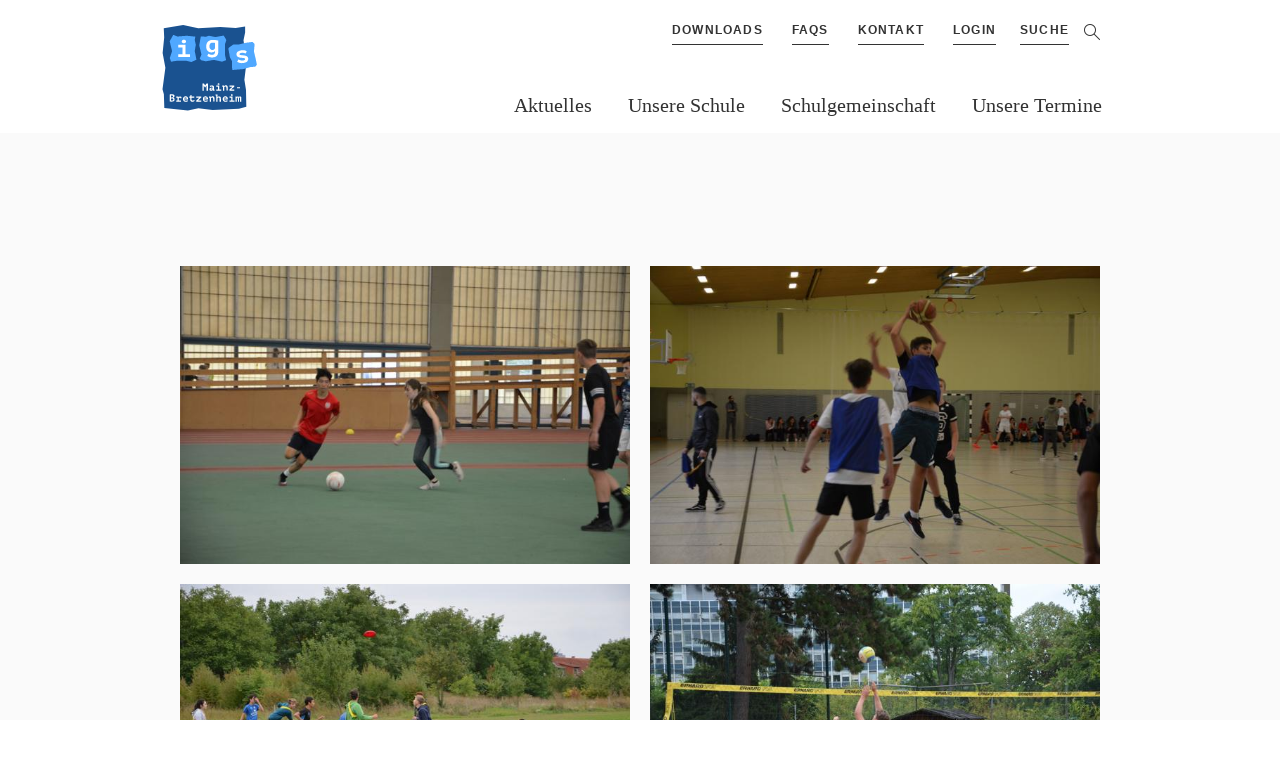

--- FILE ---
content_type: text/html; charset=utf-8
request_url: https://igsmz.net/aktuelles/bildergalerie/OlympIGS2017
body_size: 26411
content:
<!DOCTYPE html>
<!--[if lt IE 7]>      <html class="no-js ie lt-ie10 lt-ie9 lt-ie8 lt-ie7"> <![endif]-->
<!--[if IE 7]>         <html class="no-js ie lt-ie10 lt-ie9 lt-ie8"> <![endif]-->
<!--[if IE 8]>         <html class="no-js ie lt-ie10 lt-ie9"> <![endif]-->
<!--[if IE 9]>         <html class="no-js ie lt-ie10"> <![endif]-->
<!--[if gt IE 9]><!--> <html class="no-js"> <!--<![endif]-->
<head>
  <meta http-equiv="X-UA-Compatible" content="IE=edge" />
  <meta name="format-detection" content="telephone=no" />
  <meta name="viewport" id="viewport" content="width=device-width, height=device-height, initial-scale=1.0, maximum-scale=1.0, user-scalable=0"/>
  <meta http-equiv="Content-Type" content="text/html; charset=utf-8" />
<link rel="shortcut icon" href="https://igsmz.net/sites/default/files/logo_sticky.ico" type="image/vnd.microsoft.icon" />
<meta name="generator" content="Drupal 7 (http://drupal.org)" />
<link rel="canonical" href="https://igsmz.net/aktuelles/bildergalerie/OlympIGS2017" />
<link rel="shortlink" href="https://igsmz.net/node/522" />
  <title>OlympIGS 2017 | IGS Mainz-Bretzenheim</title>

  <link type="text/css" rel="stylesheet" href="https://igsmz.net/sites/default/files/css/css_rEI_5cK_B9hB4So2yZUtr5weuEV3heuAllCDE6XsIkI.css" media="all" />
<link type="text/css" rel="stylesheet" href="https://igsmz.net/sites/default/files/css/css_MgM8nrovIAo_hrkOpSwqLJQpjNytsm2FCnUebxfpsX4.css" media="all" />
<link type="text/css" rel="stylesheet" href="https://igsmz.net/sites/default/files/css/css_Wu8npAzy16WmnnnWKxpexfgsAryolGGaX6yO3GWA5bU.css" media="all" />
<link type="text/css" rel="stylesheet" href="https://igsmz.net/sites/default/files/css/css_e1vuq74Sp-vQPlK5f2klemNZHjzkHOZFgSyH7v_cUrc.css" media="all" />
<link type="text/css" rel="stylesheet" href="https://igsmz.net/sites/default/files/css/css_47DEQpj8HBSa-_TImW-5JCeuQeRkm5NMpJWZG3hSuFU.css" media="print" />


   <!--[if (lt IE 9) & (!IEMobile)]>
     <link href="https://igsmz.net/sites/all/themes/dreist/css/ie8.css" rel="stylesheet" />
     <script type="text/javascript" src="https://igsmz.net/sites/all/themes/dreist/js/vendor/html5shiv.js"></script>
   <![endif]-->
  <script type="text/javascript">
    var Drupal = Drupal || { 'settings': {}, 'behaviors': {}, 'locale': {} };
  </script>
</head>
<body class="html not-front not-logged-in no-sidebars page-node page-node- page-node-522 node-type-dd-page i18n-de" >
  <div id="skip-link">
    <a href="#base-content" class="element-invisible element-focusable">Direkt zum Inhalt</a>
  </div>
  <div class="base--wrapper page">

  <header class="header">
    <div class="header--wrapper">
      <div class="header--wrapper-helper"></div>
      <div class="header--logo-wrapper">
        <span>IGS Mainz-Bretzenheim</span>
        <a href="/" class="header--logo" title="IGS Mainz-Bretzenheim"><img src="/sites/all/themes/dreist/images/logo.svg" width="160" alt="IGS Mainz-Bretzenheim" /></a>      </div>

      <a href="#" class="navigation--mobile-trigger" id="navigation--mobile-trigger"> 
        <i class="navigation--mobile-trigger-icon"><span class="i1"></span><span class="i2"></span><span class="i3"></span></i> Menü
      </a>

      <menu class="navigation--wrapper">
        <div class="navigation--trigger-content">
          <nav class="navigation--meta"> 
              <div class="region region-header-meta">
    <div id="block-menu-block-4" class="block block-menu-block">

    
  <div class="content">
    <div class="menu-block-wrapper menu-block-4 menu-name-menu-meta-menu parent-mlid-0 menu-level-1">
  <ul class="menu"><li class="first leaf menu-mlid-1467 menu--downloads"><a href="/downloads"><span>Downloads</span></a></li>
<li class="leaf menu-mlid-1498 menu--unsere-schule-haeufige-fragen"><a href="/unsere-schule/haeufige-fragen"><span>FAQs</span></a></li>
<li class="leaf menu-mlid-3075 menu--kontakt-0"><a href="/kontakt-0"><span>Kontakt</span></a></li>
<li class="last leaf menu-mlid-2522 menu-https:--www.igsmz.net-user"><a href="https://www.igsmz.net/user" title=""><span>Login</span></a></li>
</ul></div>
  
  </div>
</div>
<div id="block-views-exp-dd-search-search" class="block block-views">

    
  <div class="content">
    <form class="search--form-header" action="/search" method="get" id="views-exposed-form-dd-search-search" accept-charset="UTF-8"><div><div class="views-exposed-form">
  <div class="views-exposed-widgets clearfix">
          <div id="edit-keys-wrapper" class="views-exposed-widget views-widget-filter-keys">
                        <div class="views-widget">
          <div class="form-item form-type-textfield form-item-keys">
  <label for="edit-keys">SUCHE </label>
 <input title="Geben Sie die Begriffe ein, nach denen Sie suchen." type="text" id="edit-keys" name="keys" value="" size="15" maxlength="128" class="form-text" />
</div>
        </div>
              </div>
                    <div class="views-exposed-widget views-submit-button">
      <input class="button-secondary is-small form-submit" type="submit" id="edit-submit-dd-search" value="Submit" />    </div>
      </div>
</div>
</div></form>  
  </div>
</div>
  </div>
          </nav>
          <nav class="navigation--main">
            <div class="navigation--main-helper"></div>
              <div class="region region-header-navigation">
    <div id="block-menu-block-2" class="block block-menu-block">

    
  <div class="content">
    <div class="menu-block-wrapper menu-block-2 menu-name-main-menu parent-mlid-0 menu-level-1">
  <ul class="menu"><li class="first expanded menu-mlid-1478 menu--neues-aktuelles"><a href="/neues/aktuelles"><span>Aktuelles</span></a><div class="navigation--menu"><div class="navigation--menu-helper"></div><ul class="menu"><li class="first leaf menu-mlid-3066 navigation-overview-link menu--neues-aktuelles"><a href="/neues/aktuelles" title=""><span>Übersicht</span></a></li>
<li class="leaf menu-mlid-1479 menu--neues-aktuelles"><a href="/neues/aktuelles"><span>News</span></a></li>
<li class="leaf menu-mlid-1503 menu--neues-momentaufnahmen"><a href="/neues/momentaufnahmen"><span>Bildergalerie</span></a></li>
<li class="last leaf menu-mlid-1509 menu--neues-presse"><a href="/neues/presse"><span>05er Klassenzimmer</span></a></li>
</ul></div></li>
<li class="expanded menu-mlid-1441 menu--unsere-schule-0"><a href="/unsere-schule-0"><span>Unsere Schule</span></a><div class="navigation--menu"><div class="navigation--menu-helper"></div><ul class="menu"><li class="first leaf menu-mlid-3067 menu--unsere-schule-0"><a href="/unsere-schule-0" title=""><span>Mehr über unsere Schule</span></a></li>
<li class="leaf menu-mlid-1512 menu--unsere-schule-schulkonzept"><a href="/unsere-schule/schulkonzept"><span>Schulkonzept</span></a></li>
<li class="expanded menu-mlid-2499 menu--unsere-schule-anmeldung-der-igs"><a href="/unsere-schule/anmeldung-der-igs"><span>Anmeldung an der IGS</span></a><div class="navigation--menu"><div class="navigation--menu-helper"></div><ul class="menu"><li class="first last leaf menu-mlid-3577 menu--unsere-schule-anmeldung-der-igs-anmeldung-der-igs-mainz-bretzenheim"><a href="/unsere-schule/anmeldung-der-igs/anmeldung-der-igs-mainz-bretzenheim"><span>Anmeldung an der IGS Mainz-Bretzenheim</span></a></li>
</ul></div></li>
<li class="expanded menu-mlid-3015 menu--unsere-schule-orientierungsstufe-0"><a href="/unsere-schule/orientierungsstufe-0"><span>Orientierungsstufe</span></a><div class="navigation--menu"><div class="navigation--menu-helper"></div><ul class="menu"><li class="first leaf menu-mlid-3020 menu--unsere-schule-orientierungsstufe-unterricht"><a href="/unsere-schule/orientierungsstufe/unterricht"><span>Unterricht</span></a></li>
<li class="leaf menu-mlid-3070 menu--node-810"><a href="/node/810"><span>Besonderer Unterricht</span></a></li>
<li class="leaf menu-mlid-3071 menu--unsere-schule-orientierungsstufe-tutprojektunterricht"><a href="/unsere-schule/orientierungsstufe/tutprojektunterricht"><span>TUT/Projektunterricht</span></a></li>
<li class="leaf menu-mlid-3072 menu--unsere-schule-orientierungsstufe-teamgeist"><a href="/unsere-schule/orientierungsstufe/teamgeist"><span>Teamgeist</span></a></li>
<li class="leaf menu-mlid-3073 menu--unsere-schule-orientierungsstufe-das-team"><a href="/unsere-schule/orientierungsstufe/das-team"><span>DAS Team</span></a></li>
<li class="last leaf menu-mlid-3436 menu--Infos%20neue%205"><a href="/Infos%20neue%205"><span>Informationen zur Aufnahme in Jahrgang 5 im Sommer 2026</span></a></li>
</ul></div></li>
<li class="expanded menu-mlid-2051 menu--unsere-schule-mittelstufe"><a href="/unsere-schule/mittelstufe"><span>Mittelstufe</span></a><div class="navigation--menu"><div class="navigation--menu-helper"></div><ul class="menu"><li class="first last leaf menu-mlid-1497 menu--unsere-schule-mensa"><a href="/unsere-schule/mensa"><span>Differenzierung</span></a></li>
</ul></div></li>
<li class="expanded menu-mlid-1514 menu--unsere-schule-oberstufe-mss"><a href="/unsere-schule/oberstufe-mss"><span>Oberstufe (MSS)</span></a><div class="navigation--menu"><div class="navigation--menu-helper"></div><ul class="menu"><li class="first leaf menu-mlid-1507 menu--unsere-schule-oberstufe-mss-abschluesse-und-berufswahl"><a href="/unsere-schule/oberstufe-mss/abschluesse-und-berufswahl"><span>Abschlüsse und Berufswahl</span></a></li>
<li class="leaf menu-mlid-2992 menu--unsere-schule-oberstufe-mss-infoschriften-links-und-formulare"><a href="/unsere-schule/oberstufe-mss/infoschriften-links-und-formulare"><span>Infoschriften, Links und Formulare</span></a></li>
<li class="last leaf menu-mlid-2993 menu--unsere-schule-oberstufe-mss-termine-der-mss"><a href="/unsere-schule/oberstufe-mss/termine-der-mss"><span>Termine der MSS</span></a></li>
</ul></div></li>
<li class="expanded menu-mlid-1515 menu--unsere-schule-ganztagsschule"><a href="/unsere-schule/ganztagsschule"><span>Ganztagsschule</span></a><div class="navigation--menu"><div class="navigation--menu-helper"></div><ul class="menu"><li class="first leaf menu-mlid-3017 menu--unsere-schule-ganztagsschule-rhythmisierung"><a href="/unsere-schule/ganztagsschule/rhythmisierung"><span>Rhythmisierung</span></a></li>
<li class="leaf menu-mlid-2995 menu--unsere-schule-ganztagsschule-individuelles-lernen"><a href="/unsere-schule/ganztagsschule/individuelles-lernen"><span>Individuelles Lernen</span></a></li>
<li class="leaf menu-mlid-3019 menu--node-672"><a href="/node/672"><span>Gesunde Schule</span></a></li>
<li class="last leaf menu-mlid-3018 menu--unsere-schule-ganztagsschule-arbeitsgemeinschaften"><a href="/unsere-schule/ganztagsschule/arbeitsgemeinschaften"><span>Arbeitsgemeinschaften</span></a></li>
</ul></div></li>
<li class="leaf menu-mlid-3076 menu--unsere-schule-inklusion"><a href="/unsere-schule/inklusion"><span>Inklusion</span></a></li>
<li class="expanded menu-mlid-3021 menu--node-674"><a href="/node/674"><span>Wahlpflichtfächer</span></a><div class="navigation--menu"><div class="navigation--menu-helper"></div><ul class="menu"><li class="first last leaf menu-mlid-3434 menu--Mein%20Weg%20zum%20Wahlpflichtfach"><a href="/Mein%20Weg%20zum%20Wahlpflichtfach"><span>Mein Weg zum Wahlpflichtfach</span></a></li>
</ul></div></li>
<li class="expanded menu-mlid-1516 menu--unsere-schule-schwerpunkte"><a href="/unsere-schule/schwerpunkte"><span>Schwerpunkte</span></a><div class="navigation--menu"><div class="navigation--menu-helper"></div><ul class="menu"><li class="first leaf menu-mlid-3006 menu--unsere-schule-schwerpunkte-sport"><a href="/unsere-schule/schwerpunkte/sport"><span>Sport</span></a></li>
<li class="leaf menu-mlid-2503 menu--unsere-schule-schwerpunkte-mint"><a href="/unsere-schule/schwerpunkte/mint"><span>MINT</span></a></li>
<li class="leaf menu-mlid-3432 menu--node-1080"><a href="/node/1080"><span>Musik</span></a></li>
<li class="last leaf menu-mlid-3433 menu--node-1048"><a href="/node/1048"><span>Bigband-Klassen</span></a></li>
</ul></div></li>
<li class="expanded menu-mlid-2495 menu--unsere-schule-berufs-und-studienorientierung"><a href="/unsere-schule/berufs-und-studienorientierung"><span>Berufs- und Studienorientierung</span></a><div class="navigation--menu"><div class="navigation--menu-helper"></div><ul class="menu"><li class="first leaf menu-mlid-3576 menu-https:--www.arbeitsagentur.de-vor-ort-mainz-igs-mainz-bretzenheim?pk_campaign=schulwebsite"><a href="https://www.arbeitsagentur.de/vor-ort/mainz/igs-mainz-bretzenheim?pk_campaign=schulwebsite" title=""><span>Berufsberatung</span></a></li>
<li class="last leaf menu-mlid-3009 menu--unsere-schule-berufs-und-studienorientierung-jobfux"><a href="/unsere-schule/berufs-und-studienorientierung/jobfux"><span>Jobfux</span></a></li>
</ul></div></li>
<li class="last expanded menu-mlid-3008 menu--unsere-schule-kooperationen"><a href="/unsere-schule/kooperationen"><span>Kooperationen</span></a><div class="navigation--menu"><div class="navigation--menu-helper"></div><ul class="menu"><li class="first leaf menu-mlid-1519 menu--unsere-schule-links"><a href="/unsere-schule/links"><span>1. FSV Mainz 05</span></a></li>
<li class="leaf menu-mlid-1506 menu--neues-fortbildung"><a href="/neues/fortbildung"><span>TSV Schott Mainz</span></a></li>
<li class="leaf menu-mlid-2060 menu--unsere-schule-kooperationen-staatstheater-mainz"><a href="/unsere-schule/kooperationen/staatstheater-mainz"><span>Staatstheater Mainz</span></a></li>
<li class="last leaf menu-mlid-1502 menu--neues-speiseplan"><a href="/neues/speiseplan"><span>Johannes Gutenberg Universität Mainz</span></a></li>
</ul></div></li>
</ul></div></li>
<li class="expanded menu-mlid-2999 menu--schulgemeinschaft"><a href="/schulgemeinschaft" title=""><span>Schulgemeinschaft</span></a><div class="navigation--menu"><div class="navigation--menu-helper"></div><ul class="menu"><li class="first leaf menu-mlid-3068 menu--schulgemeinschaft"><a href="/schulgemeinschaft" title=""><span>Mehr über unsere Schulgemeinschaft</span></a></li>
<li class="leaf menu-mlid-3016 menu--schulgemeinschaft-schulleitung"><a href="/schulgemeinschaft/schulleitung"><span>Schulleitung</span></a></li>
<li class="leaf menu-mlid-1508 menu--schulgemeinschaft-kollegium"><a href="/schulgemeinschaft/kollegium"><span>Kollegium</span></a></li>
<li class="leaf menu-mlid-2058 menu--schulgemeinschaft-sekretariat"><a href="/schulgemeinschaft/sekretariat"><span>Sekretariat</span></a></li>
<li class="leaf menu-mlid-2998 menu--schulgemeinschaft-mitarbeiter"><a href="/schulgemeinschaft/mitarbeiter"><span>Mitarbeiter</span></a></li>
<li class="leaf menu-mlid-2498 menu--node-656"><a href="/node/656"><span>Schulsozialarbeit</span></a></li>
<li class="expanded menu-mlid-3010 menu--schulgemeinschaft-praevention"><a href="/schulgemeinschaft/praevention"><span>Prävention</span></a><div class="navigation--menu"><div class="navigation--menu-helper"></div><ul class="menu"><li class="first leaf menu-mlid-3011 menu--schulgemeinschaft-praevention-verbindungslehrer"><a href="/schulgemeinschaft/praevention/verbindungslehrer"><span>Verbindungslehrer</span></a></li>
<li class="leaf menu-mlid-3012 menu--schulgemeinschaft-praevention-hiks-team"><a href="/schulgemeinschaft/praevention/hiks-team"><span>HIKS-Team</span></a></li>
<li class="leaf menu-mlid-3013 menu--schulgemeinschaft-praevention-schule-ohne-rassismus"><a href="/schulgemeinschaft/praevention/schule-ohne-rassismus"><span>Schule ohne Rassismus</span></a></li>
<li class="leaf menu-mlid-3014 menu--schulgemeinschaft-praevention-schulsanitaetsdienst"><a href="/schulgemeinschaft/praevention/schulsanitaetsdienst"><span>Schulsanitätsdienst</span></a></li>
<li class="last leaf menu-mlid-3023 menu--schulgemeinschaft-praevention-kesch"><a href="/schulgemeinschaft/praevention/kesch"><span>KESch</span></a></li>
</ul></div></li>
<li class="expanded menu-mlid-2525 menu--schulgemeinschaft-eltern"><a href="/schulgemeinschaft/eltern"><span>Eltern</span></a><div class="navigation--menu"><div class="navigation--menu-helper"></div><ul class="menu"><li class="first leaf menu-mlid-3004 menu-seb.igsmz.net"><a href="http://seb.igsmz.net" title=""><span>Schulelternbeirat</span></a></li>
<li class="leaf menu-mlid-1442 menu-foevgfm.igsmz.net-"><a href="http://foevgfm.igsmz.net/" title=""><span>Förderverein</span></a></li>
<li class="last leaf menu-mlid-2508 menu-https:--mensaverein.jimdo.com-"><a href="https://mensaverein.jimdo.com/" title=""><span>Mensa-Verein</span></a></li>
</ul></div></li>
<li class="leaf menu-mlid-2511 menu--node-1620"><a href="/node/1620"><span>Schülervertretung</span></a></li>
<li class="last leaf menu-mlid-3435 menu--schulgemeinschaft-die-schuelerzeitung"><a href="/schulgemeinschaft/die-schuelerzeitung"><span>Die Schülerzeitung</span></a></li>
</ul></div></li>
<li class="last leaf menu-mlid-3860 menu--unsere-termine"><a href="/unsere-termine"><span>Unsere Termine</span></a></li>
</ul></div>
  
  </div>
</div>
  </div>
          </nav>
        </div>

      </menu>
    </div>

  </header>

  <div class="navigation--overlay"></div>
  <div class="base--content-wrapper" id="base--content"> 
            
    <div class="section--content">

              
        <div class="section section__full base--content">
            <div class="region region-content">
    <div id="block-system-main" class="block block-system">

    
  <div class="content">
    <div class="section--module node node-dd-page node-promoted node-dd-page-full">
    <div>    
    <div class="entity entity-paragraphs-item paragraphs-item-dd-gallery-paragraph">
      <div class="content">
    <div class="section section__50">
  

  <div class="section--region">
    <div class="section--module">
      
        <div>
          <figure class='dd_gallery editor--content'>
            <img src="https://igsmz.net/sites/default/files/styles/dd_image_paragraph/public/dd_gallery_items/page143-1001-full.jpg?itok=uxdmju3w" width="640" height="424" alt="" />
            
          </figure>
        </div>
      
        <div>
          <figure class='dd_gallery editor--content'>
            <img src="https://igsmz.net/sites/default/files/styles/dd_image_paragraph/public/dd_gallery_items/page143-1005-full.jpg?itok=7jPuAEbt" width="640" height="424" alt="" />
            
          </figure>
        </div>
      
        <div>
          <figure class='dd_gallery editor--content'>
            <img src="https://igsmz.net/sites/default/files/styles/dd_image_paragraph/public/dd_gallery_items/page143-1013-full.jpg?itok=icSUQZ37" width="640" height="424" alt="" />
            
          </figure>
        </div>
      
        <div>
          <figure class='dd_gallery editor--content'>
            <img src="https://igsmz.net/sites/default/files/styles/dd_image_paragraph/public/dd_gallery_items/page143-1032-full.jpg?itok=YJSjVPq7" width="640" height="426" alt="" />
            
          </figure>
        </div>
      
        <div>
          <figure class='dd_gallery editor--content'>
            <img src="https://igsmz.net/sites/default/files/styles/dd_image_paragraph/public/dd_gallery_items/page143-1037-full.jpg?itok=CN1Wuem4" width="640" height="426" alt="" />
            
          </figure>
        </div>
      
        <div>
          <figure class='dd_gallery editor--content'>
            <img src="https://igsmz.net/sites/default/files/styles/dd_image_paragraph/public/dd_gallery_items/page143-1049-full.jpg?itok=OUNXGeqm" width="640" height="426" alt="" />
            
          </figure>
        </div>
      
        <div>
          <figure class='dd_gallery editor--content'>
            <img src="https://igsmz.net/sites/default/files/styles/dd_image_paragraph/public/dd_gallery_items/page143-1069-full.jpg?itok=cfNTCVdm" width="640" height="426" alt="" />
            
          </figure>
        </div>
      
        <div>
          <figure class='dd_gallery editor--content'>
            <img src="https://igsmz.net/sites/default/files/styles/dd_image_paragraph/public/dd_gallery_items/page143-1079-full.jpg?itok=txD7_aAF" width="640" height="426" alt="" />
            
          </figure>
        </div>
          </div>
  </div>
  <div class="section--region">
    <div class="section--module">
      
        <div>
          <figure class='dd_gallery editor--content'>
            <img src="https://igsmz.net/sites/default/files/styles/dd_image_paragraph/public/dd_gallery_items/page143-1004-full.jpg?itok=ZysMRfMm" width="640" height="424" alt="" />
            
          </figure>
        </div>
      
        <div>
          <figure class='dd_gallery editor--content'>
            <img src="https://igsmz.net/sites/default/files/styles/dd_image_paragraph/public/dd_gallery_items/page143-1009-full.jpg?itok=lWA8VVM7" width="640" height="424" alt="" />
            
          </figure>
        </div>
      
        <div>
          <figure class='dd_gallery editor--content'>
            <img src="https://igsmz.net/sites/default/files/styles/dd_image_paragraph/public/dd_gallery_items/page143-1019-full.jpg?itok=LeS42Lh5" width="640" height="424" alt="" />
            
          </figure>
        </div>
      
        <div>
          <figure class='dd_gallery editor--content'>
            <img src="https://igsmz.net/sites/default/files/styles/dd_image_paragraph/public/dd_gallery_items/page143-1035-full.jpg?itok=uW6sLLGo" width="640" height="606" alt="" />
            
          </figure>
        </div>
      
        <div>
          <figure class='dd_gallery editor--content'>
            <img src="https://igsmz.net/sites/default/files/styles/dd_image_paragraph/public/dd_gallery_items/page143-1046-full.jpg?itok=SblPjPGO" width="640" height="426" alt="" />
            
          </figure>
        </div>
      
        <div>
          <figure class='dd_gallery editor--content'>
            <img src="https://igsmz.net/sites/default/files/styles/dd_image_paragraph/public/dd_gallery_items/page143-1063-full.jpg?itok=WsB8nElm" width="640" height="426" alt="" />
            
          </figure>
        </div>
      
        <div>
          <figure class='dd_gallery editor--content'>
            <img src="https://igsmz.net/sites/default/files/styles/dd_image_paragraph/public/dd_gallery_items/page143-1074-full_0.jpg?itok=NT791YIG" width="640" height="426" alt="" />
            
          </figure>
        </div>
      
        <div>
          <figure class='dd_gallery editor--content'>
            <img src="https://igsmz.net/sites/default/files/styles/dd_image_paragraph/public/dd_gallery_items/page143-1084-full.jpg?itok=gQjL-E5g" width="640" height="426" alt="" />
            
          </figure>
        </div>
          </div>
  </div>

</div>
  </div>
</div>
  </div>
</div>  
  </div>
</div>
  </div>
        </div>
            

    </div>

    <div class="base--footer footer">

  <div class="section section--100">
    <div class="section--content">
      <div class="section--region section--region-1">
          <div class="region region-footer-navigation">
    <div id="block-menu-block-6" class="block block-menu-block">

    
  <div class="content">
    <div class="menu-block-wrapper menu-block-6 menu-name-menu-footer-menu parent-mlid-0 menu-level-1">
  <ul class="menu"><li class="first leaf menu-mlid-1500 menu--anfahrt"><a href="/anfahrt"><span>Anfahrt</span></a></li>
<li class="leaf menu-mlid-1499 menu--impressum"><a href="/impressum"><span>Impressum</span></a></li>
<li class="last leaf menu-mlid-3074 menu--node-870"><a href="/node/870"><span>Datenschutz</span></a></li>
</ul></div>
  
  </div>
</div>
  </div>
      </div>
    </div>
  </div>
</div>    
  </div>
</div>
  <script type="text/javascript" src="https://igsmz.net/sites/default/files/js/js_Pt6OpwTd6jcHLRIjrE-eSPLWMxWDkcyYrPTIrXDSON0.js"></script>
<script type="text/javascript" src="https://igsmz.net/sites/default/files/js/js_TGv_3trtz9IM8OHrhND_N1tdTHfrJiDmN9bVKr9UV2Q.js"></script>
<script type="text/javascript" src="https://igsmz.net/sites/default/files/js/js_4MoI2QMUode3MaK1HM_J--vneGM0WvH8233fwyqF0iQ.js"></script>
<script type="text/javascript" src="https://igsmz.net/sites/default/files/js/js_2Foaq_9v4gLFb_6GR4sVVPT9zfFHPgyqdMGi8KsUDSA.js"></script>
<script type="text/javascript">
<!--//--><![CDATA[//><!--
jQuery.extend(Drupal.settings, {"basePath":"\/","pathPrefix":"","setHasJsCookie":0,"ajaxPageState":{"theme":"dreist","theme_token":"ImYOG2jDVcj5wyS8e2SuVQ1JevSgs6h5B_mvp3s32mQ","jquery_version":"1.12","jquery_version_token":"R4hnHHCVJpUzc7FIAq3zbYAUWsAleg5xUo0T0QLtWZM","js":{"sites\/all\/modules\/contrib\/jquery_update\/replace\/jquery\/1.12\/jquery.min.js":1,"misc\/jquery-extend-3.4.0.js":1,"misc\/jquery-html-prefilter-3.5.0-backport.js":1,"misc\/jquery.once.js":1,"misc\/drupal.js":1,"sites\/all\/modules\/contrib\/jquery_update\/js\/jquery_browser.js":1,"sites\/all\/modules\/contrib\/jquery_update\/replace\/ui\/ui\/minified\/jquery.ui.core.min.js":1,"sites\/all\/modules\/contrib\/jquery_update\/replace\/ui\/ui\/minified\/jquery.ui.widget.min.js":1,"sites\/all\/modules\/contrib\/jquery_update\/replace\/ui\/ui\/minified\/jquery.ui.accordion.min.js":1,"misc\/form-single-submit.js":1,"misc\/ajax.js":1,"sites\/all\/modules\/contrib\/jquery_update\/js\/jquery_update.js":1,"public:\/\/languages\/de_QoKerWmL96Goy31i9fyl_veVITp4kbDkp5zRk2dWuX0.js":1,"misc\/progress.js":1,"sites\/all\/modules\/contrib\/ctools\/js\/ajax-responder.js":1,"sites\/all\/themes\/dreist\/js\/bundle.js":1},"css":{"modules\/system\/system.base.css":1,"modules\/system\/system.messages.css":1,"modules\/system\/system.theme.css":1,"sites\/all\/modules\/contrib\/date\/date_api\/date.css":1,"sites\/all\/modules\/contrib\/date\/date_popup\/themes\/datepicker.1.7.css":1,"sites\/all\/modules\/custom\/dd_admin\/dd_admin.css":1,"modules\/field\/theme\/field.css":1,"modules\/node\/node.css":1,"modules\/search\/search.css":1,"modules\/user\/user.css":1,"sites\/all\/modules\/contrib\/webform_confirm_email\/webform_confirm_email.css":1,"sites\/all\/modules\/contrib\/views\/css\/views.css":1,"sites\/all\/modules\/contrib\/ckeditor\/css\/ckeditor.css":1,"sites\/all\/modules\/contrib\/ctools\/css\/ctools.css":1,"sites\/all\/themes\/dreist\/css\/fonts.css":1,"sites\/all\/themes\/dreist\/css\/stylesheets.css":1,"sites\/all\/themes\/dreist\/css\/eu_cookie_compliance.css":1,"sites\/all\/themes\/dreist\/css\/ckeditor.css":1,"sites\/all\/themes\/dreist\/css\/system.theme.css":1,"sites\/all\/themes\/dreist\/css\/logintoboggan.css":1,"sites\/all\/themes\/dreist\/css\/print.css":1}},"dd_theme":{"siteURL":"http:\/\/igsmz.net"},"urlIsAjaxTrusted":{"\/search":true}});
//--><!]]>
</script>
  
</body>
</html>


--- FILE ---
content_type: text/css
request_url: https://igsmz.net/sites/default/files/css/css_e1vuq74Sp-vQPlK5f2klemNZHjzkHOZFgSyH7v_cUrc.css
body_size: 14454
content:
@font-face{font-family:"SansaProLight";src:url(/sites/all/themes/dreist/css/fonts/SansaPro-Light.eot?#iefix);src:url(/sites/all/themes/dreist/css/fonts/SansaPro-Light.eot?#iefix) format("eot"),url(/sites/all/themes/dreist/css/fonts/SansaPro-Light.woff) format("woff"),url(/sites/all/themes/dreist/css/fonts/SansaPro-Light.ttf) format("truetype"),url(/sites/all/themes/dreist/css/fonts/SansaPro-Light.svg) format("svg");}.f-SansaProLight{font-family:SansaProLight;}@font-face{font-family:"SansaProLightItalic";src:url(/sites/all/themes/dreist/css/fonts/SansaPro-LightItalic.eot?#iefix);src:url(/sites/all/themes/dreist/css/fonts/SansaPro-LightItalic.eot?#iefix) format("eot"),url(/sites/all/themes/dreist/css/fonts/SansaPro-LightItalic.woff) format("woff"),url(/sites/all/themes/dreist/css/fonts/SansaPro-LightItalic.ttf) format("truetype"),url(/sites/all/themes/dreist/css/fonts/SansaPro-LightItalic.svg) format("svg");}.f-SansaProLightItalic{font-family:SansaProLightItalic;}@font-face{font-family:"SansaProNormal";src:url(/sites/all/themes/dreist/css/fonts/SansaPro-Normal.eot?#iefix);src:url(/sites/all/themes/dreist/css/fonts/SansaPro-Normal.eot?#iefix) format("eot"),url(/sites/all/themes/dreist/css/fonts/SansaPro-Normal.woff) format("woff"),url(/sites/all/themes/dreist/css/fonts/SansaPro-Normal.ttf) format("truetype"),url(/sites/all/themes/dreist/css/fonts/SansaPro-Normal.svg) format("svg");}.f-SansaProNormal{font-family:SansaProNormal;}@font-face{font-family:"SansaProSemiBold";src:url(/sites/all/themes/dreist/css/fonts/SansaPro-SemiBold.eot?#iefix);src:url(/sites/all/themes/dreist/css/fonts/SansaPro-SemiBold.eot?#iefix) format("eot"),url(/sites/all/themes/dreist/css/fonts/SansaPro-SemiBold.woff) format("woff"),url(/sites/all/themes/dreist/css/fonts/SansaPro-SemiBold.ttf) format("truetype"),url(/sites/all/themes/dreist/css/fonts/SansaPro-SemiBold.svg) format("svg");}.f-SansaProSemiBold{font-family:SansaProSemiBold;}@font-face{font-family:"SansaProBold";src:url(/sites/all/themes/dreist/css/fonts/SansaPro-Bold.eot?#iefix);src:url(/sites/all/themes/dreist/css/fonts/SansaPro-Bold.eot?#iefix) format("eot"),url(/sites/all/themes/dreist/css/fonts/SansaPro-Bold.woff) format("woff"),url(/sites/all/themes/dreist/css/fonts/SansaPro-Bold.ttf) format("truetype"),url(/sites/all/themes/dreist/css/fonts/SansaPro-Bold.svg) format("svg");}.f-SansaProBold{font-family:SansaProBold;}
html,body,div,span,applet,object,iframe,h1,h2,h3,h4,h5,h6,p,blockquote,pre,a,abbr,acronym,address,big,cite,code,del,dfn,em,img,ins,kbd,q,s,samp,small,strike,strong,sub,sup,tt,var,b,u,i,center,dl,dt,dd,ol,ul,li,fieldset,form,label,legend,table,caption,tbody,tfoot,thead,tr,th,td,article,aside,canvas,details,embed,figure,figcaption,footer,header,hgroup,main,menu,nav,output,ruby,section,summary,time,mark,audio,video{margin:0;padding:0;border:0;font-size:100%;font:inherit;vertical-align:baseline;}article,aside,details,figcaption,figure,footer,header,hgroup,main,menu,nav,section{display:block;}body{line-height:1;}ol,ul{list-style:none;}blockquote,q{quotes:none;}blockquote:before,blockquote:after,q:before,q:after{content:'';content:none;}table{border-collapse:collapse;border-spacing:0;}html:after{content:"js-breakpoints-getComputedStyleTest";visibility:hidden;position:absolute;clip:rect(0 0 0 0);}@font-face{font-family:"icons";src:url(/sites/all/themes/dreist/css/icons/icons.eot);src:url(/sites/all/themes/dreist/css/icons/icons.eot?#iefix) format("eot"),url(/sites/all/themes/dreist/css/icons/icons.woff) format("woff"),url(/sites/all/themes/dreist/css/icons/icons.ttf) format("truetype"),url(/sites/all/themes/dreist/css/icons/icons.svg#icons) format("svg");}.icon-arrow-left:before,.icon-arrow-right:before,.icon-buch:before,.icon-choice-active:before,.icon-choice:before,.icon-close:before,.icon-download:before,.icon-essen:before,.icon-gruppe:before,.icon-key:before,.icon-link-external:before,.icon-link-internal:before,.icon-link-top:before,.icon-map:before,.icon-mensa:before,.icon-minus:before,.icon-pdf:before,.icon-personen:before,.icon-plus:before,.icon-search:before,.icon-verein:before,.icon-vertretung:before,.cke_editable a.link--external:after,.editor--content a.link--external:after,.paragraph--text a.link--external:after,.file-wrapper a.link--external:after,.accordion .accordion--title:after,.accordion .accordion--title.ui-state-active:after,.search--form-header .views-submit-button:before,.slider .bx-prev:before,.slider .bx-next:before,.link.link--icon__link-internal:before,.pager-previous a:before,.pager-next a:before,.dd-carousel .bx-wrapper .bx-prev:before,.dd-carousel .bx-wrapper .bx-next:before{font-family:"icons";-webkit-font-smoothing:antialiased;-moz-osx-font-smoothing:grayscale;font-style:normal;font-feature-settings:normal;font-variant:normal;font-weight:normal;text-decoration:none;text-transform:none;}.icon-arrow-left:before{content:"";}.icon-arrow-right:before{content:"";}.icon-buch:before{content:"";}.icon-choice-active:before{content:"";}.icon-choice:before{content:"";}.icon-close:before{content:"";}.icon-download:before{content:"";}.icon-essen:before{content:"";}.icon-gruppe:before{content:"";}.icon-key:before{content:"";}.icon-link-external:before{content:"";}.icon-link-internal:before{content:"";}.icon-link-top:before{content:"";}.icon-map:before{content:"";}.icon-mensa:before{content:"";}.icon-minus:before{content:"";}.icon-pdf:before{content:"";}.icon-personen:before{content:"";}.icon-plus:before{content:"";}.icon-search:before{content:"";}.icon-verein:before{content:"";}.icon-vertretung:before{content:"";}body:before{z-index:10000 !important;}body:after{display:none;}html:after{display:none;}body:after,html:after,.base--wrapper:after{height:0;line-height:0;top:0;display:none;}.cke_editable h1,.editor--content h1{-webkit-font-smoothing:antialiased;font-family:"PT Serif",serif;font-weight:400;font-size:4.33333em;line-height:1.13846em;padding-bottom:1em;text-align:center;position:relative;}.cke_editable h1:after,.editor--content h1:after{content:'';position:absolute;bottom:35px;left:50%;width:80px;height:4px;background:#333333;margin-left:-40px;}.cke_editable h2,.editor--content h2,.webform-client-form fieldset legend,.dd-faq .dd-faq--title,.quicklinks h3,.view-dd-protocols table > caption,.view-dd-account-contactlist table > caption{-webkit-font-smoothing:antialiased;font-family:"PT Serif",serif;font-weight:400;text-align:center;font-size:2.53333em;line-height:1.05263em;padding-top:0.47368em;padding-bottom:1.18421em;}.cke_editable h3,.editor--content h3,.cke_editable .h3__lowercase,.editor--content .h3__lowercase,.accordion .accordion--title,.persons .persons--title,.teaser h4{font-family:"Open Sans",sans-serif;font-weight:700;font-size:1.33333em;line-height:1.1em;padding-top:1em;padding-bottom:0.25em;}.cke_editable h4,.editor--content h4{font-family:"Open Sans",sans-serif;font-weight:800;font-size:1em;line-height:1.46667em;}.cke_editable a,.editor--content a,.paragraph--text a,.file-wrapper a{color:#50a8ff;font-family:"PT Serif",serif;font-weight:bold;font-style:italic;transition:color 0.5s;}.cke_editable a:hover,.editor--content a:hover,.paragraph--text a:hover,.file-wrapper a:hover{color:#1a5290;border-color:#1a5290;}.cke_editable a.link--external,.editor--content a.link--external,.paragraph--text a.link--external,.file-wrapper a.link--external{font-size:15px;}.cke_editable a.link--external:after,.editor--content a.link--external:after,.paragraph--text a.link--external:after,.file-wrapper a.link--external:after{content:"";}.cke_editable a:after,.editor--content a:after,.paragraph--text a:after,.file-wrapper a:after{top:2px;position:relative;margin-left:3px;}.cke_editable a:hover,.editor--content a:hover,.paragraph--text a:hover,.file-wrapper a:hover{color:#1a5290;}.cke_editable,.editor--content{color:#333333;-webkit-font-smoothing:antialiased;font-family:"PT Serif",serif;font-weight:400;font-size:15px;line-height:22px;}.cke_editable .h3__lowercase,.editor--content .h3__lowercase{text-transform:none;font-size:15px;margin-bottom:0;}.cke_editable p,.cke_editable ol,.cke_editable ul,.editor--content p,.editor--content ol,.editor--content ul{padding-bottom:1.5em;}.cke_editable p.intro,.editor--content p.intro{font-size:1.5em;line-height:1.5em;}.cke_editable ol,.cke_editable ul,.editor--content ol,.editor--content ul{padding-left:1em;}.cke_editable ol,.editor--content ol{list-style-type:decimal;list-style-position:outside;}.cke_editable ul.no-style,.editor--content ul.no-style{padding:10px 0 0 0;}.cke_editable ul.no-style li:before,.editor--content ul.no-style li:before{content:'';}.cke_editable ul,.editor--content ul{list-style-type:none;list-style-position:outside;padding-left:0;}.cke_editable ul li,.editor--content ul li{position:relative;padding-left:18px;}.cke_editable ul li:before,.editor--content ul li:before{content:"■ ";font-size:9px;position:absolute;top:-1px;left:0;color:#50a8ff;}.cke_editable ul.jumplabel,.editor--content ul.jumplabel{text-align:center;}.cke_editable ul.jumplabel li,.editor--content ul.jumplabel li{display:inline-block;padding-left:12px;*display:inline;*zoom:1;}.cke_editable ul.jumplabel li:first-child,.editor--content ul.jumplabel li:first-child{padding-left:0;}.cke_editable ul.jumplabel li:before,.editor--content ul.jumplabel li:before{content:'';}.cke_editable .anchor,.editor--content .anchor{position:absolute;top:-90px;}.cke_editable em,.editor--content em{font-style:italic;}.cke_editable strong,.editor--content strong{font-weight:700;}.cke_editable blockquote,.editor--content blockquote{font-size:22px;line-height:30px;}.cke_editable blockquote.is-highlighted,.editor--content blockquote.is-highlighted{font-weight:400;}.cke_editable blockquote hr,.editor--content blockquote hr{margin-top:1em;margin-bottom:30px;}.cke_editable blockquote p,.editor--content blockquote p{padding-bottom:25px;letter-spacing:0.05px;}.section-centered .cke_editable blockquote,.section-centered
    .editor--content blockquote{max-width:970px;margin-left:auto;margin-right:auto;}.cke_editable dl.dl__key-value,.editor--content dl.dl__key-value{font-size:13px;line-height:20px;padding-top:5px;margin-bottom:1em;}.cke_editable dl.dl__key-value dt,.editor--content dl.dl__key-value dt{-webkit-font-smoothing:antialiased;font-family:"PT Serif",serif;font-weight:400;float:left;clear:both;margin-right:0.5em;}.cke_editable dl.dl__key-value dd,.editor--content dl.dl__key-value dd{-webkit-font-smoothing:antialiased;font-family:"PT Serif",serif;font-weight:400;display:block;}.cke_editable .button,.editor--content .button{cursor:pointer;font-family:"Open Sans",sans-serif;font-weight:700;font-style:normal;color:#333333;text-transform:uppercase;background:#f2f2f2;font-size:12px;line-height:20px;padding:7px 20px;transition:all 0.5s;}.cke_editable .button:hover,.editor--content .button:hover{color:#fff;background:#83c1ff;}.cke_editable .button--primary,.editor--content .button--primary{background:#50a8ff;color:#fff;}.cke_editable .button--primary:hover,.editor--content .button--primary:hover{background:#1A5290;}.cke_editable .button:after,.editor--content .button:after{content:"";display:none;}.editor--content-inverted h1,.editor--content-inverted h2,.editor--content-inverted h3,.editor--content-inverted p,.editor--content-inverted ol,.editor--content-inverted ul,.editor--content-inverted a,.editor--content-inverted blockquote{color:#fff;}.editor--content-inverted h1 a:hover,.editor--content-inverted h2 a:hover,.editor--content-inverted h3 a:hover,.editor--content-inverted p a:hover,.editor--content-inverted ol a:hover,.editor--content-inverted ul a:hover,.editor--content-inverted a a:hover,.editor--content-inverted blockquote a:hover{color:#b6dbff;}.view-dd-account-families-for-classes .views-field-field-account-phone li:before{content:'';}#user-profile-form .field-name-field-account-hours{display:none;}.krumo-root img{display:inline;width:auto;}.item-list ul,.item-list ul li{margin:0;padding:0;}ul.tabs.primary{text-align:center;background:#50a8ff;padding:10px 0;}ul.tabs.primary li{display:inline-block;vertical-align:middle;*display:inline;*zoom:1;}ul.tabs.primary li a{border:none;background:#1A5290;color:#fff;margin:0;padding:0 15px 0 15px;line-height:30px;text-decoration:none;display:inline-block;vertical-align:middle;*display:inline;*zoom:1;}ul.tabs.primary li a:hover{background:#16467a;color:#fff;}ul.tabs.primary li a.active{background:#16467a;color:#fff;}ul.tabs.primary li.active{background:#16467a;color:#fff;}.messages-wrapper{padding:20px;}div.messages{max-width:980px;margin-right:auto;margin-left:auto;background:#f2f2f2;border:none;border-bottom:5px solid #333333;font-size:18px;line-height:23px;font-family:"PT Serif",serif;margin-bottom:20px;padding:10px;position:relative;}div.messages ul{margin:0;padding:0;}div.messages em{font-style:italic;}div.status{color:#8ea843;border-bottom-color:#8ea843;background:#e7eed4;}div.warning{color:orange;border-bottom-color:orange;background:#ffdb99;}div.error{color:#ff0000;border-bottom-color:#ff0000;background:#ffdbdb;}.panels-ipe-editing .panels-ipe-portlet-content{overflow:visible;}.modal-content img{width:auto;}.panelizer-view-mode > .contextual-links-wrapper{top:-20px;font-size:14px;z-index:100;}.breadcrumb{padding-bottom:27px;}.breadcrumb em{font-style:italic;}.breadcrumb span{text-transform:none;}.contextual-links,.pane-title,.ctools-dropdown{font-size:14px !important;}.node-unpublished{background:none;}img.admin-menu-icon{width:16px;height:16px;display:inline;}html.js input.form-autocomplete,html.js .ajax-progress .throbber{background:url(/sites/all/themes/dreist/css/images/loader-small.gif);height:16px;width:16px;display:inline-block;*display:inline;*zoom:1;}.views-exposed-widgets{margin-bottom:0;}.views-exposed-form .views-exposed-widget{float:none;padding:0;}*{box-sizing:border-box;}*:focus{outline:none;}body{font-family:"PT Serif",serif;color:#333333;position:relative;}img{display:block;height:auto;-ms-interpolation-mode:bicubic;}a{color:#000;text-decoration:none;}sup,sub{font-size:0.8em;vertical-align:super;line-height:1;padding-right:2px;}sup{margin-left:0.1em;}sub{vertical-align:bottom;}.base--wrapper{width:100%;border-top:none;background:#fff;position:relative;}.base--content-wrapper{padding-top:133px;background:#fafafa;}.base--content-wrapper .base--content{padding-top:133px;}.base--relative{position:relative;*zoom:1;}.base--centered{max-width:960px;margin-left:auto;margin-right:auto;}.base--center{margin-right:auto;margin-left:auto;}.base--float-right{float:right;}.base--float-left{float:left;}.base--inline-wrapper{font-size:0;}.base--inline-block{display:inline-block;vertical-align:top;*display:inline;*zoom:1;}.base--no-padding{padding:0;}.base--bigtarget{position:absolute;top:0;right:0;bottom:0;left:0;background:url(/sites/all/themes/dreist/css/images/alpha.png);text-indent:-1111em;font-size:0;line-height:0;z-index:1;}.base--bottom-0{display:block;margin-bottom:0px !important;}.base--bottom-5{display:block;margin-bottom:5px !important;}.base--bottom-10{display:block;margin-bottom:10px !important;}.base--bottom-15{display:block;margin-bottom:15px !important;}.base--bottom-20{display:block;margin-bottom:20px !important;}.base--bottom-25{display:block;margin-bottom:25px !important;}.base--bottom-30{display:block;margin-bottom:30px !important;}.base--bottom-35{display:block;margin-bottom:35px !important;}.base--bottom-40{display:block;margin-bottom:40px !important;}.base--bottom-45{display:block;margin-bottom:45px !important;}.base--bottom-50{display:block;margin-bottom:50px !important;}.base--bottom-55{display:block;margin-bottom:55px !important;}.base--bottom-60{display:block;margin-bottom:60px !important;}.base--bottom-65{display:block;margin-bottom:65px !important;}.base--bottom-70{display:block;margin-bottom:70px !important;}.base--bottom-75{display:block;margin-bottom:75px !important;}.base--bottom-80{display:block;margin-bottom:80px !important;}.base--bottom-85{display:block;margin-bottom:85px !important;}.base--bottom-90{display:block;margin-bottom:90px !important;}.base--bottom-95{display:block;margin-bottom:95px !important;}.base--bottom-100{display:block;margin-bottom:100px !important;}.base--top-0{padding-top:0px !important;}.base--top-5{padding-top:5px !important;}.base--top-10{padding-top:10px !important;}.base--top-15{padding-top:15px !important;}.base--top-20{padding-top:20px !important;}.base--top-25{padding-top:25px !important;}.base--top-30{padding-top:30px !important;}.base--top-35{padding-top:35px !important;}.base--top-40{padding-top:40px !important;}.base--top-45{padding-top:45px !important;}.base--top-50{padding-top:50px !important;}.base--top-55{padding-top:55px !important;}.base--top-60{padding-top:60px !important;}.base--top-65{padding-top:65px !important;}.base--top-70{padding-top:70px !important;}.base--top-75{padding-top:75px !important;}.base--top-80{padding-top:80px !important;}.base--top-85{padding-top:85px !important;}.base--top-90{padding-top:90px !important;}.base--top-95{padding-top:95px !important;}.base--top-100{padding-top:100px !important;}.base--right--100{margin-right:-100px !important;}.base--right--95{margin-right:-95px !important;}.base--right--90{margin-right:-90px !important;}.base--right--85{margin-right:-85px !important;}.base--right--80{margin-right:-80px !important;}.base--right--75{margin-right:-75px !important;}.base--right--70{margin-right:-70px !important;}.base--right--65{margin-right:-65px !important;}.base--right--60{margin-right:-60px !important;}.base--right--55{margin-right:-55px !important;}.base--right--50{margin-right:-50px !important;}.base--right--45{margin-right:-45px !important;}.base--right--40{margin-right:-40px !important;}.base--right--35{margin-right:-35px !important;}.base--right--30{margin-right:-30px !important;}.base--right--25{margin-right:-25px !important;}.base--right--20{margin-right:-20px !important;}.base--right--15{margin-right:-15px !important;}.base--right--10{margin-right:-10px !important;}.base--right--5{margin-right:-5px !important;}.base--right-0{margin-right:0px !important;}.base--right-5{margin-right:5px !important;}.base--right-10{margin-right:10px !important;}.base--right-15{margin-right:15px !important;}.base--right-20{margin-right:20px !important;}.base--right-25{margin-right:25px !important;}.base--right-30{margin-right:30px !important;}.base--right-35{margin-right:35px !important;}.base--right-40{margin-right:40px !important;}.base--right-45{margin-right:45px !important;}.base--right-50{margin-right:50px !important;}.base--right-55{margin-right:55px !important;}.base--right-60{margin-right:60px !important;}.base--right-65{margin-right:65px !important;}.base--right-70{margin-right:70px !important;}.base--right-75{margin-right:75px !important;}.base--right-80{margin-right:80px !important;}.base--right-85{margin-right:85px !important;}.base--right-90{margin-right:90px !important;}.base--right-95{margin-right:95px !important;}.base--right-100{margin-right:100px !important;}.base--left-0{padding-left:0px !important;}.base--left-5{padding-left:5px !important;}.base--left-10{padding-left:10px !important;}.base--left-15{padding-left:15px !important;}.base--left-20{padding-left:20px !important;}.base--left-25{padding-left:25px !important;}.base--left-30{padding-left:30px !important;}.base--left-35{padding-left:35px !important;}.base--left-40{padding-left:40px !important;}.base--left-45{padding-left:45px !important;}.base--left-50{padding-left:50px !important;}.base--left-55{padding-left:55px !important;}.base--left-60{padding-left:60px !important;}.base--left-65{padding-left:65px !important;}.base--left-70{padding-left:70px !important;}.base--left-75{padding-left:75px !important;}.base--left-80{padding-left:80px !important;}.base--left-85{padding-left:85px !important;}.base--left-90{padding-left:90px !important;}.base--left-95{padding-left:95px !important;}.base--left-100{padding-left:100px !important;}.header--logo-wrapper span{position:absolute;left:-1000em;top:-1000em;}.header{position:absolute;top:0;left:0;right:0;z-index:100;background:#fff;}.navigation--overlay{z-index:15;background:rgba(255,255,255,.8);position:absolute;top:0;right:0;bottom:0;left:0;opacity:0;visibility:hidden;transition:all 0.5s;}.navigation--overlay.is-active{opacity:100;visibility:visible;}.region-header-navigation{font-size:0;position:relative;transition:padding-left 0.5s;}.region-header-navigation li{position:relative;}.region-header-navigation li a{display:block;padding:18px;line-height:20px;font-size:14px;-webkit-font-smoothing:antialiased;font-family:"PT Serif",serif;font-weight:400;border-bottom:1px solid #000;}.region-header-navigation li.active > a,.region-header-navigation li.active-trail > a,.region-header-navigation li:active > a,.no-touchevents .region-header-navigation li:hover > a,.region-header-navigation li.hover > a{color:#50a8ff;}.region-header-navigation li.active > a:after,.region-header-navigation li.active-trail > a:after,.region-header-navigation li:active > a:after,.no-touchevents .region-header-navigation li:hover > a:after,.region-header-navigation li.hover > a:after{bottom:14px;}.region-header-navigation li .menu{background:white;-webkit-font-smoothing:antialiased;}.region-header-navigation li .menu a{color:white;border-color:#fff;}.region-sidebar h3{display:none;}.region-sidebar .active{color:#50a8ff;}.region-sidebar .menu-block-wrapper{text-align:left;}.region-sidebar .menu-block-wrapper .content{margin-left:-50px;}.region-sidebar .menu-block-wrapper .navigation--menu-wrapper{text-transform:none;}.region-sidebar .menu-block-wrapper li{-webkit-font-smoothing:antialiased;font-family:"PT Serif",serif;font-weight:400;position:relative;border-bottom:1px solid #1A5290;}.region-sidebar .menu-block-wrapper li a{-webkit-font-smoothing:antialiased;font-family:"PT Serif",serif;font-weight:400;color:#1A5290;font-size:18px;line-height:20px;padding:12px 0px 13px 3px;position:relative;display:block;transition:color 0.5s;}.region-sidebar .menu-block-wrapper li a.active,.region-sidebar .menu-block-wrapper li a:active,.region-sidebar .menu-block-wrapper li a:hover{color:#50a8ff;}.region-sidebar .menu-block-wrapper li ul{padding-bottom:10px;}.region-sidebar .menu-block-wrapper li li{border-bottom:none;}.region-sidebar .menu-block-wrapper li li a{padding:0 0 6px 25px;font-family:"Open Sans",sans-serif;font-weight:800;font-size:15px;line-height:18px;}.region-sidebar .menu-block-wrapper.menu-name-menu-meta-menu ul li div.navigation--menu{display:none;}.region-sidebar .menu-block-wrapper.menu-name-menu-meta-menu ul li.active-trail.active div.navigation--menu{display:block;}.region-header-meta li{display:inline-block;vertical-align:top;font-family:"Open Sans",sans-serif;font-weight:700;text-transform:uppercase;font-size:12px;letter-spacing:0.1em;line-height:30px;*display:inline;*zoom:1;}.region-header-meta li a{color:#333333;position:relative;padding-left:25px;display:block;}.region-header-meta li a .icon{font-size:20px;display:inline-block;vertical-align:top;margin-left:5px;line-height:30px;height:20px;overflow:hidden;*display:inline;*zoom:1;}.region-header-meta li a:after{content:'';height:1px;position:absolute;top:auto;right:0;bottom:0;left:25px;background:#333333;transition:all 0.5s;}.region-header-meta li a.active:after,.region-header-meta li a:active:after,.region-header-meta li a:hover:after{background:#50a8ff;bottom:6px;}.region-reiter{font-size:0;}.region-reiter h2{display:none !important;}.region-reiter .menu--depth-3{background-color:#50a8ff;color:#fff;margin-right:5px;margin-bottom:17px;}.region-reiter li{display:inline-block;vertical-align:top;*display:inline;*zoom:1;}.region-reiter li a{display:inline-block;vertical-align:top;margin-bottom:5px;margin-right:5px;-webkit-font-smoothing:antialiased;font-family:"PT Serif",serif;font-weight:400;font-size:18px;line-height:18px;letter-spacing:0.03em;color:#fff;position:relative;padding:8px 10px 10px 10px;line-height:18px;height:33px;background-color:#50a8ff;*display:inline;*zoom:1;}.region-reiter li a:active,.region-reiter li a:hover,.region-reiter li a.active,.region-reiter li a.active-trail{background-color:#51aee2;color:#fff;}.region-footer-navigation{padding-top:10px;border-top:1px solid #333333;}.region-footer-navigation li{float:left;width:25%;}.region-footer-navigation li a{position:relative;transition:color 0.5s;color:#333333;font-family:"Open Sans",sans-serif;font-weight:800;font-size:15px;line-height:19px;padding-bottom:2px;margin-left:10px;}.region-footer-navigation li a:after{content:'';position:absolute;bottom:-5px;left:0;right:0;background:#333333;transition:all 0.5s;height:1px;display:block;}.region-footer-navigation li a.active:after,.region-footer-navigation li a:active:after,.region-footer-navigation li a:hover:after{background:#50a8ff;bottom:1px;}.region-footer-navigation li li{float:none;}.region-footer-navigation li li a{-webkit-font-smoothing:antialiased;font-family:"PT Serif",serif;font-weight:400;}.navigation--mobile-trigger{height:42px;position:absolute;top:14px;right:0;z-index:3;width:42px;font-size:0;overflow:hidden;margin-right:20px;}.navigation--mobile-trigger .navigation--mobile-trigger-icon span{display:block;width:42px;height:1px;background:#000;position:absolute;top:50%;transition:all 0.1s;-ms-transform:rotate(0deg);transform:rotate(0deg);-ms-transform-origin:50% 50%;transform-origin:50% 50%;}.navigation--mobile-trigger .navigation--mobile-trigger-icon span.i1{margin-top:-12px;}.navigation--mobile-trigger .navigation--mobile-trigger-icon span.i2{margin-top:12px;}.navigation--mobile-active .navigation--mobile-trigger .navigation--mobile-trigger-icon span{margin:0;}.navigation--mobile-active .navigation--mobile-trigger .navigation--mobile-trigger-icon .i1{-ms-transform:rotate(-45deg);transform:rotate(-45deg);}.navigation--mobile-active .navigation--mobile-trigger .navigation--mobile-trigger-icon .i2{-ms-transform:rotate(45deg);transform:rotate(45deg);}.navigation--mobile-active .navigation--mobile-trigger .navigation--mobile-trigger-icon .i3{opacity:0;}.navigation--wrapper{width:100%;position:fixed;top:70px;bottom:0;background:#fff;z-index:1;overflow:auto;-webkit-overflow-scrolling:touch;}.navigation-is-active{overflow:hidden;}.navigation--trigger-content{transition:padding-left 0.5s;}.navigation--mobile-active{overflow:hidden;}.navigation--mobile-active .navigation--wrapper{display:block;opacity:1;transition:all .2s linear;}.section{margin-left:auto;margin-right:auto;font-size:0;}.section--content{max-width:960px;margin-left:auto;margin-right:auto;}.section__narrow .section--content{max-width:660px;}.section__centered{text-align:center;}.section .section--region{display:inline-block;vertical-align:top;width:100%;font-size:15px;line-height:25px;*display:inline;*zoom:1;}.lt-ie8 .section .section--region{overflow:visible;float:left;}.section__25-75{width:100%;}.section__25-75 .section--region-1{width:25%;}.section__25-75 .section--region-2{width:75%;}.section__50-25-25{width:100%;}.section__50-25-25 .section--region-1{width:50%;}.section__50-25-25 .section--region-2,.section__50-25-25 .section--region-3{width:25%;}.section__25-50-25{width:750px;}.section__25-50-25 .section--region-1{width:25%;}.section__25-50-25 .section--region-2{width:50%;}.section__25-50-25 .section--region-2{width:25%;}.section__25{width:100%;}.section__25 .section--region{width:25%;}.section__50{width:100%;}.section__50 .section--region{width:50%;}.section__33{width:100%;}.section__33 .section--region{width:33%;}.section__33-2{width:45%;}.section__full{max-width:100%;}.section__full .section--content{width:100%;max-width:none;margin-bottom:40px;}.section--content-title{font-size:34px;line-height:50px;padding-bottom:95px;letter-spacing:0.1em;text-align:center;-webkit-font-smoothing:antialiased;font-family:"PT Serif",serif;font-weight:400;text-transform:uppercase;}.section__padding-top-small{padding-top:20px;}.section__padding-top{padding-top:70px;}.section__padding-bottom-small{padding-bottom:20px;}.section__padding-bottom{padding-bottom:30px;}.section__margin-top-small{margin-top:20px;}.section__margin-top{margin-top:50px;}.section__margin-bottom-small{margin-bottom:20px;}.section__margin-bottom{margin-bottom:50px;}.section--separator{padding-top:90px;}.section--separator hr{min-width:300px;width:33%;border:none;background:#000;height:1px;margin:0 auto;}.section .section--module{margin-right:10px;margin-left:10px;margin-bottom:20px;}.section .section--module.section--module__wide-gutter{margin-right:20px;margin-left:20px;}.contextual-links,.pane-title,.pane-content,.ctools-dropdown{font-size:14px !important;}.section__separated .section--module{position:relative;}.section__separated .section--module:after{content:"";width:1px;background:#000;position:absolute;top:0;bottom:0;left:auto;right:0;}.accordion .accordion--title{border-top:1px solid #e6e6e6;cursor:pointer;position:relative;padding-bottom:1em;}.accordion .accordion--title:after{content:"";}.accordion .accordion--title:hover,.accordion .accordion--title.ui-state-active{color:#50a8ff;}.accordion .accordion--title.ui-state-active:after{content:"";}.accordion .accordion--title.ui-state-active:after{color:#50a8ff;}.accordion .accordion--title:after{position:absolute;font-size:22px;right:6px;top:15px;margin-top:-3px;color:#50a8ff;}.accordion--content{padding-bottom:18px;}.accordion--teaser{color:#333333;-webkit-font-smoothing:antialiased;font-family:"PT Serif",serif;font-weight:400;font-size:15px;line-height:20px;}.accordion .ui-accordion-header-active .accordion--teaser{display:none;}.accordion__cta{text-align:center;}.accordion__cta .accordion--title{display:inline-block;vertical-align:top;border-top:none;background:#50a8ff;color:#fff !important;padding:0.5em 45px 0.5em 20px;*display:inline;*zoom:1;}.accordion__cta .accordion--title:after{color:#fff;}.accordion__cta .accordion--title:hover{color:#fff;}.accordion__cta .accordion--title.ui-state-active:after{color:#fff;}.accordion__cta .accordion--content{background:#fff;text-align:left;border:1px solid #e6e6e6;padding:20px;position:relative;margin-bottom:50px;top:30px;}.accordion__cta .accordion--content:after,.accordion__cta .accordion--content:before{content:' ';bottom:100%;left:50%;border:solid transparent;height:0;width:0;position:absolute;}.accordion__cta .accordion--content:after{border-color:rgba(255,255,255,0);border-bottom-color:#fff;border-width:20px;margin-left:-20px;}.accordion__cta .accordion--content:before{border-color:rgba(230,230,230,0);border-bottom-color:#e6e6e6;border-width:21px;margin-left:-21px;}.form-type-textfield label,.form-type-textarea label,.form-type-password label,.webform-component-textfield label,.webform-component-textarea label,.webform-component-email label,.form-type-dd-theme-search label,.form-type-select label,.webform-component-select label,.form-type-checkboxes label,.webform-component-checkboxes label,.webform-component-radios label,.form-type-radios label,.field-multiple-table .field-label label{font-size:15px;font-family:"Open Sans",sans-serif;font-weight:800;color:#1A5290;margin:0;width:100%;padding-top:3px;padding-bottom:10px;display:block;}.form-item .form-textarea-wrapper,.form-type-select select,.webform-component-select select,.form-checkboxes,.webform-component-radios .form-radios,.form-type-radios .form-radios{width:100%;}.form-is-small .messages{font-size:1.2;line-height:1.8;}.form-item{margin-bottom:20px;margin-top:0;position:relative;z-index:1;}.form-item textarea,.form-item input{border-radius:0;}.form-item .form-item-error-message{clear:both;display:block;color:#ff0000;padding:8px 8px 8px 0;border-top:2px solid #ff0000;z-index:200;position:relative;font-size:1.3;line-height:1.9;font-weight:400;-webkit-font-smoothing:antialiased;font-family:"PT Serif",serif;font-weight:400;margin-top:-1px;margin-left:40%;}.form-item .form-item-error-message:after,.form-item .form-item-error-message:before{bottom:100%;left:22px;border:solid transparent;content:" ";height:0;width:0;position:absolute;pointer-events:none;}.form-item .form-item-error-message:after{border-color:rgba(247,216,216,0);border-bottom-color:#fff;border-width:8px;margin-left:-8px;}.form-item .form-item-error-message:before{border-color:rgba(222,100,100,0);border-bottom-color:#ff0000;border-width:10px;margin-left:-10px;}.form-item .description{clear:both;font-size:13px;line-height:20px;padding-top:0.5em;color:#1A5290;}.form-item:hover{z-index:2;}.form-item:hover .form-item-error-message{display:block;}.form-item:hover .form-item .form-item-error-message{display:none;}.form-text,.form-textarea{background:#f2f2f2;border:none;font-family:"PT Serif",serif;font-size:15px;color:#646464;width:100%;padding:8px;}.form-text.error,.form-textarea.error{margin-bottom:-1px;border:none;border-bottom:1px solid #ff0000;}.form-text:hover,.form-text:active,.form-text:focus,.form-textarea:hover,.form-textarea:active,.form-textarea:focus{background:#e6e6e6;outline:1px solid #50a8ff;}.section__inverted .form-text,.section__inverted
  .form-textarea{background:none;border-bottom:2px solid #1a5290;}.section__inverted .form-text:hover,.section__inverted .form-text:active,.section__inverted .form-text:focus,.section__inverted
    .form-textarea:hover,.section__inverted
    .form-textarea:active,.section__inverted
    .form-textarea:focus{background:none !important;}.js-infield-labels .form-text,.js-infield-labels
  .form-textarea{width:100%;float:none;}.form-is-small .form-text,.form-is-small
  .form-textarea{font-size:1.2;line-height:1.6;padding:4px;}.form-textarea{resize:none;}.form-type-textfield,.form-type-textarea,.form-type-password,.webform-component-textfield,.webform-component-textarea,.webform-component-email,.form-type-dd-theme-search{position:relative;}.form-type-textfield:hover .form-text,.form-type-textfield:hover .form-textarea,.form-type-textarea:hover .form-text,.form-type-textarea:hover .form-textarea,.form-type-password:hover .form-text,.form-type-password:hover .form-textarea,.webform-component-textfield:hover .form-text,.webform-component-textfield:hover .form-textarea,.webform-component-textarea:hover .form-text,.webform-component-textarea:hover .form-textarea,.webform-component-email:hover .form-text,.webform-component-email:hover .form-textarea,.form-type-dd-theme-search:hover .form-text,.form-type-dd-theme-search:hover .form-textarea{background:#fff;outline:1px solid #50a8ff;}.js-infield-labels .form-type-textfield label,.js-infield-labels
  .form-type-textarea label,.js-infield-labels
  .form-type-password label,.js-infield-labels
  .webform-component-textfield label,.js-infield-labels
  .webform-component-textarea label,.js-infield-labels
  .webform-component-email label,.js-infield-labels
  .form-type-dd-theme-search label{width:100%;position:absolute;padding:5px;}.form-is-small .form-type-textfield label,.form-is-small
  .form-type-textarea label,.form-is-small
  .form-type-password label,.form-is-small
  .webform-component-textfield label,.form-is-small
  .webform-component-textarea label,.form-is-small
  .webform-component-email label,.form-is-small
  .form-type-dd-theme-search label{font-size:1.2;line-height:1.6;padding:4px;}.form-item .error.form-text,.form-item .error.form-textarea{border:none;border-bottom:2px solid #ff0000;}.form-type-select,.webform-component-select{margin-bottom:20px;}.form-is-small .form-type-select label,.form-is-small
  .webform-component-select label{font-size:1.2;line-height:1.6;padding:4px;}.webform-component-checkboxes{margin-bottom:20px;}.webform-component-checkboxes .form-type-checkbox{position:relative;margin-bottom:10px;}.webform-component-checkboxes .form-type-checkbox input{margin:0;position:absolute;left:0;top:5px;}.webform-component-checkboxes .form-type-checkbox.error label{color:#ff0000;}.form-is-small .webform-component-checkboxes label{font-size:1.2;line-height:1.6;padding:4px;}.form-checkboxes .form-item{margin-top:0;margin-bottom:0;}.form-checkboxes .form-item input{margin:0;position:absolute;left:0;top:9px;}.form-checkboxes .form-item label{position:relative;width:100%;font-weight:300;text-align:left;padding-right:0;padding-left:30px;}.form-checkboxes .element-invisible{display:none;}.element-invisible ~ .form-checkboxes{padding-left:0;}.form-is-small .form-checkboxes label{font-size:1.2;line-height:1.6;padding:4px;}.webform-component-radios,.form-type-radios{margin-bottom:20px;}.webform-component-radios .form-type-radio,.form-type-radios .form-type-radio{position:relative;margin-bottom:10px;}.webform-component-radios .form-type-radio input,.form-type-radios .form-type-radio input{margin:0;position:absolute;left:0;top:5px;}.webform-component-radios .form-type-radio.error label,.form-type-radios .form-type-radio.error label{color:#ff0000;}.webform-component-radios .form-radios .form-item,.form-type-radios .form-radios .form-item{margin-top:0;margin-bottom:0;}.webform-component-radios .form-radios .form-item label,.form-type-radios .form-radios .form-item label{position:relative;float:none;width:100%;font-weight:300;text-align:left;padding-right:0;padding-left:20px;display:block;}.webform-component-radios .element-invisible,.form-type-radios .element-invisible{display:none;}.element-invisible ~ .webform-component-radios,.element-invisible ~
  .form-type-radios{padding-left:0;}.form-is-small .webform-component-radios label,.form-is-small
  .form-type-radios label{font-size:1.2;line-height:1.6;padding:4px;}.form-item-search{padding-right:32px;position:relative;}.form-item-search .form-text{transition:all 0.5s;box-shadow:none;background:#f2f2f2;}.form-item-search .form-text:focus{background:#333333;box-shadow:inset 0 1px 1px rgba(0,0,0,.4);}.form-item-search .form-submit-wrapper{transition:none;position:absolute;right:0;bottom:0;font-size:12px;width:32px;height:30px;background:#50a8ff;text-align:center;line-height:30px;color:#FFF;border:none;cursor:pointer;margin:0 !important;}.form-item-search .form-submit-wrapper input{cursor:pointer;position:absolute;right:0;top:0;display:block;background:none;font-size:0;padding:0;margin:0;opacity:0;border:none;background:none;z-index:2;width:32px;height:30px;}.form-item-search .form-submit-wrapper .icon{position:relative;z-index:1;}.form-item-search .form-submit-wrapper .ajax-progress{position:absolute;right:0;top:0;width:32px;height:30px;overflow:hidden;zoom:1;z-index:2;background:#50a8ff;}.form-item-search .form-submit-wrapper .ajax-progress .throbber{margin:0;position:relative;float:none;border:1px solid #fff;background-position:-1px -21px;border-radius:10px;height:11px;width:11px;background-color:#fff;}.form-item-search .form-submit-wrapper .ajax-progress .message{display:none;}.form-item-search .form-submit-wrapper:hover{background:#1A5290 !important;}.form-item-search .form-submit-wrapper:hover i{color:#FFF !important;}.form-item-search .form-submit-wrapper:active{background:#1A5290 !important;}.form-item-search:hover .form-text{background:#333333;box-shadow:inset 0 1px 1px rgba(0,0,0,.4);}.form-item-search:hover .form-submit{background:#50a8ff;}.form-submit.field-add-more-submit{float:right;}.tabledrag-toggle-weight-wrapper{display:none;}.field-multiple-table th{border-bottom:none;padding:0;}.field-multiple-table td{padding-right:0;vertical-align:top;border-bottom:none;padding-bottom:0;}.field-multiple-table td .form-actions{text-align:left;border-top:none;padding-top:0;padding-bottom:20px;}.field-multiple-table td .form-submit{margin-right:10px;}.field-multiple-table td p{margin-bottom:10px;}.field-multiple-table .field-multiple-drag{font-size:30px;}.field-multiple-table .field-multiple-drag a.tabledrag-handle{padding:0 !important;margin:0 !important;float:none;height:auto;}.field-multiple-table .field-multiple-drag a.tabledrag-handle .handle{height:25px;width:30px;padding:0 !important;margin:0 !important;background-position:50% 7px;}.field-multiple-table .field-multiple-drag a.tabledrag-handle:hover .handle{background-position:50% -13px;}.field-multiple-table .field-multiple-drag .tabledrag-changed{position:absolute;right:10px;margin-top:-17px;z-index:10;}.form-exposed-form-active .form-exposed-form{margin-bottom:50px;}html.js fieldset.collapsible .fieldset-legend{padding:0;background:none;font-size:12px;}html.js fieldset.collapsible .fieldset-legend .icon{font-size:70%;margin-top:-1px;}.webform-container-inline div{display:block !important;}.webform-client-form .form-submit{float:right;margin-right:20px;}.webform-client-form .webform-component-markup{font-size:14px;}.webform-client-form .webform-component-managed_file{font-size:12px;}.webform-client-form .webform-component-managed_file label{color:#000;font-size:16px;padding-bottom:10px;}.webform-client-form .webform-component-managed_file img{width:auto;display:inline;vertical-align:top;}.webform-client-form .webform-component-managed_file .form-managed-file{background:#e0e0de;padding:20px 12px 30px 12px;}.webform-client-form .webform-component-managed_file .form-managed-file label{margin-left:10px;color:#777;padding-bottom:0;}.webform-client-form .webform-component-managed_file .form-managed-file label .form-submit{display:inline-block;vertical-align:top;height:100%;width:100%;*display:inline;*zoom:1;}.webform-client-form fieldset legend strong{font-weight:normal;display:block;padding-bottom:26px;}.webform-client-form fieldset legend i{display:none;}.webform-client-form .webform-component-textfield,.webform-client-form .webform-component-email,.webform-client-form .webform-component-select{display:inline-block;width:100%;margin-right:0;*display:inline;*zoom:1;}.webform-client-form .webform-component-markup{clear:both;width:100%;}.field-group-fieldset{margin-bottom:30px;}.field-group-fieldset legend{font-size:20px;font-family:"Open Sans",sans-serif;font-weight:800;color:#1A5290;float:left;width:25%;}.field-group-fieldset .fieldset-wrapper{width:75%;float:left;}.form-item-pass .form-item{float:left;width:49%;clear:none;padding-bottom:30px;margin-right:2%;}.form-item-pass .form-item input{width:100%;}.form-item-pass .form-item.confirm-parent{margin-right:0;}.form-item-pass div.password-strength,.form-item-pass div.password-confirm{float:none;margin:0;width:90%;font-size:15px;position:absolute;bottom:0;left:0;}.form-item-pass .password-strength-text,.form-item-pass .password-strength-title{margin-bottom:5px;display:inline-block;vertical-align:top;*display:inline;*zoom:1;}.form-item-pass .password-suggestions,.form-item-pass .description{font-size:13px;margin-left:0;}.form-actions{border-top:1px solid #e6e6e6;padding-top:5px;text-align:right;font-size:15px;line-height:24px;}.page-node-delete .confirmation{font-size:20px;margin-bottom:30px;text-align:center;}.page-node-delete .confirmation .form-actions{text-align:center;border-top:none;}.page-node-delete .confirmation .form-submit{margin-right:10px;}.footer{color:#333333;padding:15px 0;position:relative;z-index:1;}.footer h3{font-family:"Open Sans",sans-serif;font-weight:800;font-size:15px;line-height:19px;}.footer p{font-size:15px;line-height:19px;}.search--form-header{padding-left:25px;position:relative;padding:15px 70px 15px 15px;margin-top:2px;}.search--form-header label{display:none;}.search--form-header .form-text{height:40px;line-height:40px;background:#f2f2f2;font-size:30px;border:none;width:100%;-webkit-font-smoothing:antialiased;font-family:"PT Serif",serif;font-weight:400;font-size:20px;letter-spacing:0;}.search--form-header .views-submit-button{position:absolute;right:15px;top:15px;width:40px;height:45px;font-size:30px;line-height:45px;color:#50a8ff;overflow:hidden;}.search--form-header .views-submit-button:before{content:"";}.search--form-header .views-submit-button:before{position:relative;z-index:1;}.search--form-header .views-submit-button .form-submit{z-index:2;position:absolute;top:0;right:0;bottom:0;left:0;opacity:0;padding:0;height:40px;width:40px;background:none;border:none;font-size:0;line-height:0;cursor:pointer;}.view-dd-search{padding-bottom:30px;}.view-dd-search .list-entries--entry{padding-bottom:0px;}.view-dd-search .pager{padding-top:30px;}.view-dd-search .pager:before{display:none;}.view-dd-search .views-row{position:relative;border-bottom:1px solid #333333;padding:25px 0;}.view-dd-search .views-row a:hover{color:#1A5290;}.view-dd-search .views-row p{padding-bottom:0;}.view-dd-search .breadcrumb{display:none;}.view-dd-search .dd-search--subheadline{-webkit-font-smoothing:antialiased;font-family:"PT Serif",serif;font-weight:400;font-size:20px;line-height:24px;padding-top:30px;}.view-dd-search .dd-search--subheadline .placeholder{font-style:normal;color:#1A5290;}.view-dd-search .dd-search--result-snippet{font-size:15px;line-height:25px;padding:0;}.view-dd-search .dd-search--result-snippet strong{-webkit-font-smoothing:antialiased;font-family:"PT Serif",serif;font-weight:400;}.breadcrumb--wrapper{max-width:960px;margin-left:auto;margin-right:auto;padding:40px 0;}.breadcrumb{font-size:14px;line-height:14px;max-width:960px;margin-left:auto;margin-right:auto;-webkit-font-smoothing:antialiased;font-family:"PT Serif",serif;font-weight:400;color:#333333;padding:0;text-align:center;margin-bottom:30px;}.breadcrumb a{-webkit-font-smoothing:antialiased;font-family:"PT Serif",serif;font-weight:400;position:relative;color:#333333 !important;white-space:nowrap;display:inline-block;vertical-align:top;padding:0 5px;transition:color 0.5s;font-style:normal;*display:inline;*zoom:1;}.breadcrumb a:after{content:'';height:1px;left:5px !important;right:5px !important;bottom:-8px !important;background:#fafafa;transition:all 0.5s;}.breadcrumb a:active,.breadcrumb a:hover{color:#50a8ff !important;}.breadcrumb a:active:after,.breadcrumb a:hover:after{background:#50a8ff;bottom:-4px !important;}.breadcrumb a.active{font-family:"Open Sans",sans-serif;font-weight:700;color:#50a8ff !important;font-size:13px;}.paragraph--image{margin:0 auto 2em;width:50%;}.paragraph--image img{display:inline-block;width:100%;*display:inline;*zoom:1;}.paragraph--image.fullwidth{width:100%;}.paragraph--text,.paragraphs-item-dd-files-paragraph,.paragraphs-item-dd-tabs-paragraph{max-width:960px;margin-left:auto;margin-right:auto;}.paragraphs-item-dd-files-paragraph{font-size:15px;line-height:19px;}.paragraphs-item-dd-files-paragraph .h3__lowercase{line-height:22px;font-family:"Open Sans",sans-serif;font-weight:700;}.paragraphs-item-dd-slider-items-paragraph{margin-bottom:60px;}.paragraphs-item-dd-slider-buttons-paragraph{position:relative;}.dd-faq .dd-faq--title{position:relative;}.dd-faq--items-wrapper{padding-top:80px;}.dd-faq--items-wrapper .dd-faq--items{position:relative;margin-bottom:55px;}.dd-faq--items-wrapper .dd-faq--items .accordion--title{font-size:20px;line-height:22px;}.dd-faq--items-wrapper .dd-faq--items .accordion--content{font-family:"Open Sans",sans-serif;font-weight:400;font-size:15px;line-height:20px;}.view-dd-blog-front{max-width:960px;margin-left:auto;margin-right:auto;padding:40px 0;}.view-dd-blog-front .section--region.left{padding:10px 20px 10px 0;}.view-dd-blog-front .section--region.right{padding:10px 0 10px 20px;}.dd-blog{-webkit-font-smoothing:antialiased;font-family:"PT Serif",serif;font-weight:400;padding:10px;}.dd-blog img{width:100%;}.dd-blog--date{font-size:12px;line-height:18px;}.dd-blog--teaser{position:relative;margin-bottom:10px;transition:background 0.5s;padding:10px;}.front .dd-blog--teaser{padding:10px 0;max-width:100%;margin-bottom:20px;}.front .dd-blog--teaser:hover{background:none;}.front .dd-blog--teaser:hover a{color:#1A5290;}.front .dd-blog--teaser:after{height:0;width:0;}.dd-blog--teaser:hover{background:#50a8ff;}.dd-blog--teaser:hover a{color:#fff;}.dd-blog--teaser:after{content:'';width:70px;height:3px;left:50%;bottom:25px;margin-left:-35px;background:#555;position:absolute;}.front .dd-blog--teaser:after{background:none;}.dd-blog--teaser .section--content{padding-bottom:50px;}.dd-blog--teaser h3{padding:3px 0;}.dd-blog--teaser img{width:100%;}.dd-blog--teaser__decoration-hidden:after{display:none;}.dd-blog--image{padding-bottom:13px;max-width:400px;}.front .dd-blog--image{max-height:285px;overflow:hidden;max-width:100%;margin-bottom:14px;}.dd-blog--teaser-image{text-align:center;padding:0 0 13px 0;margin:0 auto;width:50%;}.dd-blog--teaser-image.fullwidth{width:100%;}.dd-blog--intro{font-size:14px;line-height:18px;}.dd-blog--intro a{font-family:"Open Sans",sans-serif;font-weight:700;font-style:normal;font-size:12px;line-height:18px;}.dd-blog--intro p{padding-bottom:5px;}.dd-blog--info{padding:40px 0;font-size:16px;line-height:20px;text-align:center;}.view-id-dd_wishlist .views-field-created{color:#50a8ff;font-family:"Open Sans",sans-serif;font-weight:800;width:25%;}.view-id-dd_wishlist .views-field-delete-node{text-align:right;}.view-id-dd_wishlist .views-field-delete-node a{white-space:nowrap;}.dd_gallery{position:relative;margin-bottom:20px;overflow:hidden;}.dd_gallery img{width:100%;}.dd_gallery:hover .dd_gallery--description{top:0;transition:top 0.6s ease-in-out;}.dd_gallery--description{width:100%;height:100%;padding:20px 17px;position:absolute;top:100%;left:0;background-color:rgba(255,255,255,.8);transition:top 0.6s ease-in-out;}.dd_gallery--description h3{padding-top:0 !important;color:#1A5290;font-family:"Open Sans",sans-serif;font-weight:800;}.toplink--flag{top:auto;bottom:20%;width:auto;padding-bottom:10px;opacity:0;}.toplink--flag i{font-size:40px;line-height:36px;}.toplink--flag span{display:none;}.toplink--flag.is-active{opacity:1;}table{border-collapse:separate;width:100% !important;font-size:15px;line-height:20px;color:#000;border-spacing:5px;}table .views-field-field-dd-protocol-file{width:20%;}table th{padding:12px 30px 12px 0;font-family:"Open Sans",sans-serif;font-weight:700;white-space:nowrap;}table td{padding:12px 0;}table th,table td{vertical-align:top;border-bottom:1px solid #1a5290;}table .file a{color:#50a8ff;font-style:normal;font-family:"Open Sans",sans-serif;font-weight:800;border-bottom:0;font-size:12px;line-height:18px;}table .file a:hover{color:#50a8ff;}table .file h3{padding-bottom:10px;}table tbody .a-right{text-align:right;}table tbody .is-last{padding-right:0;}.tag,.tag--title__large,.tag__large{background:#fff;padding:2px 10px 0 10px;font-size:16px;line-height:28px;display:inline-block;vertical-align:top;color:#50a8ff;transition:all 0.5s;*display:inline;*zoom:1;}.is-active.tag,.is-active.tag--title__large,.is-active.tag__large,.tag:hover,.tag--title__large:hover,.tag__large:hover{background:#50a8ff;color:#fff !important;}.is-active.tag:hover,.is-active.tag--title__large:hover,.is-active.tag__large:hover{background:#83c1ff;}.tag--title__large{background:#50a8ff;font-size:14px;color:#fff;letter-spacing:0.2em;-webkit-font-smoothing:antialiased;font-family:"PT Serif",serif;font-weight:400;text-transform:uppercase;}.tag__large{font-size:24px;padding-top:4px;line-height:36px;-webkit-font-smoothing:antialiased;font-family:"PT Serif",serif;font-weight:400;}.person{padding-bottom:0;}.person--content{margin:auto;padding:20px 10px 20px 10px;font-size:15px;line-height:20px;text-align:left;}.person--content img{display:block;width:100%;padding-bottom:10px;}.person--contact-details--hidden .person--contact-details{display:none;}.persons .persons--title{float:left;max-width:220px;width:33%;color:#1A5290;}.persons .persons--items{font-size:0;text-align:center;}.persons .persons--items .paragraph--person{display:inline-block;width:33%;max-width:240px;*display:inline;*zoom:1;}.teaser{position:relative;font-size:15px;line-height:19px;border-top:2px solid #e6e6e6;padding-bottom:10px;}.teaser h4{padding-bottom:5px;}#sliding-popup{position:fixed;bottom:0;left:0;right:0;z-index:9999;background:#50a8ff;}#sliding-popup .popup-content{max-width:960px;margin-left:auto;margin-right:auto;font-size:0;}#sliding-popup #popup-text,#sliding-popup #popup-buttons{display:inline-block;vertical-align:top;margin:0;float:none;font-weight:normal;-webkit-font-smoothing:antialiased;font-family:"PT Serif",serif;font-weight:400;padding:12px 0 7px 0;*display:inline;*zoom:1;}#sliding-popup #popup-text{font-size:16px;width:70%;}#sliding-popup #popup-buttons{width:30%;text-align:right;}#sliding-popup button{border:none;margin-left:5px;padding:6px 12px 5px 12px;margin-top:-2px;background:#fff;-webkit-font-smoothing:antialiased;font-family:"PT Serif",serif;font-weight:400;color:#50a8ff;font-size:16px;line-height:20px;transition:all 0.5s;}#sliding-popup button:hover{background:#f2f2f2 !important;color:#50a8ff !important;}.slider{position:relative;font-size:0;}.slider .bx-wrapper{position:relative;overflow:hidden;z-index:1;}.slider .bx-viewport{-ms-transform:translate(0);transform:translate(0);}.slider .bx-pager{position:absolute;width:100%;text-align:center;bottom:30px;left:0;right:0;}.slider .bx-pager .bx-pager-item{display:inline-block;vertical-align:top;*display:inline;*zoom:1;}.slider .bx-pager .bx-pager-item a{width:11px;height:11px;border:1px solid #fff;border-radius:50%;display:block;margin-right:8px;margin-left:8px;}.slider .bx-pager .bx-pager-item a.active{background:#fff;}.slider .bx-prev,.slider .bx-next{position:absolute;top:45%;color:white;}.slider .bx-prev:hover:before,.slider .bx-next:hover:before{color:#50a8ff;}.slider .bx-prev:before,.slider .bx-next:before{color:white;font-size:30px;}.slider .bx-prev{left:7px;}.slider .bx-prev:before{content:"";}.slider .bx-next{right:7px;}.slider .bx-next:before{content:"";}.slider--images li{min-height:20px;}.slider--images li img{width:100%;display:none !important;}.bgsizecover .slider--images li{background-size:cover;background-position:50% 50%;}.bgsizecover .slider--images li img{display:none !important;}.slider--infos{font-size:48px;line-height:52px;-webkit-font-smoothing:antialiased;font-family:"PT Serif",serif;font-weight:400;color:#fff;letter-spacing:-0.015em;height:100%;max-width:960px;margin-left:auto;margin-right:auto;}.slider--infos--text{position:absolute;bottom:175px;padding:25px;background:rgba(0,0,0,.3);width:50%;}.slider--infos--text em{font-family:"PT Serif",serif;font-weight:bold;font-style:italic;}.slider--infos--link{position:absolute;bottom:-40px;left:0;}.fact{text-align:center;color:#50a8ff;margin-bottom:66px;padding:0 20px;}.fact--button{text-align:center;margin-top:-70px;}.fact--header{white-space:nowrap;}.fact--body h3{font-family:"PT Serif",serif;margin-bottom:5px;}.fact--body p:last-child{padding-bottom:0;}.fact--body:after{content:'';padding:20px 44px;border-bottom:1px solid;}.fact--image{text-align:center;}.fact--image img{display:inline-block;max-width:100%;height:auto;*display:inline;*zoom:1;}.fact--value,.fact--unit{display:inline-block(bottom);text-transform:uppercase;}.fact--value{font-size:85px;line-height:62px;letter-spacing:-0.05em;}.fact--unit{font-size:36px;line-height:36px;}.fact__small .fact--value{font-size:64px;line-height:46px;}.fact__small .fact--unit{font-size:28px;line-height:28px;}.fact__big .fact--value{font-size:150px;line-height:114px;}.fact__big .fact--unit{font-size:60px;line-height:64px;}.fact__separated .fact{margin-bottom:80px;position:relative;}.fact__separated .fact:after{content:'';width:100px;height:1px;background:#50a8ff;position:absolute;top:auto;right:auto;bottom:-40px;left:50%;margin-left:-50px;}.fact__separated .fact__small .fact--header{padding-top:5px;}.fact__separated .fact__normal .fact--header{padding-top:10px;}.fact__separated .fact__big .fact--header{padding-top:20px;}.fact--wrapper .section--region:last-child .fact{margin-bottom:40px;}.fact--wrapper .section--region:last-child .fact:after{height:0;}.shader{background-color:#1a5290;background-position:50% 0;padding:15px 10px 0 10px;color:#fff;max-height:350px;padding:40px 100px;}.shader .paragraph--text{font-family:"Open Sans",sans-serif;font-weight:700;font-size:24px;line-height:31px;}.shader .paragraph--text p{padding:0;}.shader .paragraph--text a{font-family:"Open Sans",sans-serif;font-weight:700;font-size:12px;line-height:20px;font-style:normal;padding:0;}.shader .shader{background:none;padding:0;margin:0;}.view-id-dd_quotes_random .views-row{display:none;}.view-id-dd_quotes_random .views-row.is-active{display:block;}.no-js .view-id-dd_quotes_random .views-row{display:none;}.no-js .view-id-dd_quotes_random .views-row.views-row-last{display:block;}.dd-tabs{margin-top:-74px;position:relative;z-index:20;background:#fafafa;padding:9px 0;}.dd-tabs .dd-tabs--footer{text-align:right;padding-right:10px;}.dd-tabs .dd-tabs--title{position:relative;z-index:1;padding-bottom:9px;}.dd-tabs .dd-tabs--title .dd-tabs--title-helper{position:absolute;top:10px;left:0;right:0;z-index:0;height:25px;overflow:hidden;}.dd-tabs .dd-tabs--title .dd-tabs--title-helper span{position:absolute;top:-10px;right:0;bottom:5px;left:0;display:block;}.dd-tabs .dd-tabs--title ol{position:relative;z-index:1;font-size:0;margin-left:10px;border-bottom:1px solid #e6e6e6;margin-right:10px;}.dd-tabs .dd-tabs--title li{display:inline-block;vertical-align:top;padding-right:5px;*display:inline;*zoom:1;}.dd-tabs .dd-tabs--title a{display:inline-block;vertical-align:top;padding:3px 17px;background:#f2f2f2;text-transform:uppercase;color:#333333;font-family:"Open Sans",sans-serif;font-weight:700;font-size:11px;line-height:19px;font-style:normal;position:relative;margin-bottom:10px;transition:all 0.5s;*display:inline;*zoom:1;}.dd-tabs .dd-tabs--title a:after{transition:all 0.5s;-ms-transform-origin:50%,50%;transform-origin:50%,50%;position:absolute;right:20px;top:0;font-size:26px;color:#fff;display:none;}.dd-tabs .dd-tabs--title a:hover{color:#fff;background:#50a8ff;}.dd-tabs .dd-tabs--title .ui-state-active a{color:#fff;background:#50a8ff;cursor:default;}.dd-tabs .dd-tabs--content{position:relative;z-index:0;}.dd-tabs .dd-tabs--content .field-content a{font-style:normal;}.file-wrapper{background:#1a5290;color:#fff;padding:20px;}.file-wrapper h3{font-family:"Open Sans",sans-serif;font-weight:400;}.file-wrapper a{font-family:"Open Sans",sans-serif;font-weight:700;font-style:normal;font-size:12px;line-height:18px;}.file-wrapper a:hover{color:#fff;}.file-wrapper p{padding-bottom:15px;}.file-wrapper p:last-child{padding-bottom:0px !important;}.link{padding:15px 10px 0 10px;font-size:15px;margin-bottom:15px;}.link a{border-bottom:1px solid #000;color:#000;margin-left:42px;}.link a:hover{border-bottom:none;color:#000;}.link p{padding-bottom:0;}.link.file--icon{position:relative;overflow:hidden;min-height:46px;display:table;width:100%;}.link.file--icon:before{position:absolute;font-size:40px;left:0;top:8px;}.link.link--icon__link-internal:before{content:"";}.dd-date--day,.dd-date--month.bigger{font-family:"PT Serif",serif;font-size:28px;line-height:28px;letter-spacing:-0.1em;text-indent:-3px;padding:0px 5px;}.dd-date{color:#50a8ff;font-family:"PT Serif",serif;font-size:12px;line-height:12px;text-align:center;width:100%;white-space:nowrap;}.dd-date--year{color:#fff;margin-bottom:6px;padding:5px 5px 3px 5px;}.dd-date--day.hide{display:none;}.dd-date--month{text-transform:uppercase;letter-spacing:0.05em;padding:0px 5px;}.dd-date--month.bigger{letter-spacing:0.05em;}.dd-date span{display:block;width:100%;}.progress{position:relative;height:60px;z-index:10;font-size:0;white-space:nowrap;margin-bottom:50px;}.progress--total,.progress--current{height:35px;background:#1A5290;position:absolute;left:0;top:0;width:100%;}.progress--current{left:0;top:0;background:#50a8ff;border-right:4px solid #fff;}.progress--first,.progress--end{position:absolute;top:40px;font-size:20px;color:#1A5290;font-family:"Open Sans",sans-serif;font-weight:800;}.progress--first{left:0;}.progress--end{right:0;}.form-submit,.view-id-dd_wishlist .views-field-delete-node a,.button,.view-dd-protocols table .views-field-edit-node a,.view-dd-account-contactlist table .views-field-edit-node a{background:#50a8ff;text-transform:uppercase;letter-spacing:0.05em;color:#FFF;border:none;font-size:11px !important;line-height:24px !important;height:24px !important;padding:0 10px !important;cursor:pointer;display:inline-block;vertical-align:top;font-family:"Open Sans",sans-serif;font-weight:700;font-style:normal;*display:inline;*zoom:1;}.form-submit:hover,.view-id-dd_wishlist .views-field-delete-node a:hover,.button:hover,.view-dd-protocols table .views-field-edit-node a:hover,.view-dd-account-contactlist table .views-field-edit-node a:hover{background:#1A5290;}.projects gradient--lightblue-white-lightblue{position:relative;height:900px;overflow:hidden;}.projects gradient--lightblue-white-lightblue a{cursor:pointer;}.projects gradient--lightblue-white-lightblue--map{position:relative;}.projects gradient--lightblue-white-lightblue--map-items{height:1845px;width:1475px;background:url(/sites/all/themes/dreist/css/images/projects-background.png) no-repeat 50% 50%;cursor:move;}.projects gradient--lightblue-white-lightblue--map-items.is-animated{transition:all,1s,ease;}.projects gradient--lightblue-white-lightblue--map-items svg{margin:0 auto;}.projects gradient--lightblue-white-lightblue--map-item-content{position:absolute;background:#fff;top:300px;left:300px;padding:20px;padding-right:50px;min-width:300px;max-width:40%;cursor:default;}.opacity .projects gradient--lightblue-white-lightblue--map-item-content{opacity:0;transition:opacity 0.5s;visibility:hidden;}.projects gradient--lightblue-white-lightblue--map-item-content .no-opacity{display:none;}.opacity .projects gradient--lightblue-white-lightblue--map-item-content.is-active{opacity:1;visibility:visible;}.no-opacity .projects gradient--lightblue-white-lightblue--map-item-content.is-active{display:block;}.projects gradient--lightblue-white-lightblue--map-item-content:after{border:solid transparent;content:" ";height:0;width:0;position:absolute;pointer-events:none;border-color:rgba(136,183,213,0);}.projects gradient--lightblue-white-lightblue--map-item-content__top:after{bottom:100%;left:50%;border-bottom-color:#fff;border-width:10px;margin-left:-10px;}.projects gradient--lightblue-white-lightblue--map-item-content__left:after{right:100%;top:50%;border-right-color:#fff;border-width:10px;margin-top:-10px;}.projects gradient--lightblue-white-lightblue--map-item-content__right:after{left:100%;top:50%;border-left-color:#fff;border-width:10px;margin-top:-10px;}.projects gradient--lightblue-white-lightblue--map-item-content__bottom:after{top:100%;left:50%;border-top-color:#fff;border-width:10px;margin-left:-10px;}.projects gradient--lightblue-white-lightblue--map-item-content .icon-close{position:absolute;right:0;top:0;font-size:20px;cursor:pointer;line-height:20px;padding:18px;}.projects gradient--lightblue-white-lightblue--map-item-content h3{padding-top:0;}.projects gradient--lightblue-white-lightblue--items{position:absolute;min-width:250px;bottom:40px;left:40px;right:40px;}.projects gradient--lightblue-white-lightblue--items dt{display:inline-block;vertical-align:top;margin-bottom:4px;*display:inline;*zoom:1;}.projects gradient--lightblue-white-lightblue--items dd{display:none;}.responsive-container{position:relative;padding-bottom:56%;height:0;overflow:hidden;}.responsive-container iframe{position:absolute;top:0;left:0;width:100%;height:100%;}.pager{font-size:12px;line-height:36px;font-family:"Open Sans",sans-serif;font-weight:700;text-align:center;position:relative;padding-top:20px !important;}.pager li:before{content:'' !important;}.pager-first,.pager-last{display:none;}.pager-previous,.pager-next{display:inline-block;vertical-align:top;margin:0 20px !important;*display:inline;*zoom:1;}.pager-previous a,.pager-next a{color:#50a8ff;font-size:0;display:block;}.pager-previous a:before,.pager-next a:before{font-size:30px;line-height:36px;display:inline-block;vertical-align:top;*display:inline;*zoom:1;}.pager-previous a:before{content:"";}.pager-next a:before{content:"";}.pager-item{display:inline-block;vertical-align:top;*display:inline;*zoom:1;}.pager-item a{color:#646464;padding:0 15px;}.pager-item a:hover{color:#50a8ff;}.pager-current{font-family:"Open Sans",sans-serif;font-weight:700;font-style:normal;display:inline-block;vertical-align:top;padding:0 15px !important;color:#50a8ff;*display:inline;*zoom:1;}.pager-ellipsis{display:inline-block;*display:inline;*zoom:1;}.pager:before{content:'';width:100%;left:0;top:0;height:2px;background:#e6e6e6;position:absolute;}.quicklinks{background:#fafafa;margin-bottom:-100px;position:relative;z-index:2;}.dd-events__teaser{padding:16px;}.dd-events__teaser a{font-family:"Open Sans",sans-serif;font-weight:700;transition:color 0.5s;}.dd-events__teaser a:hover{color:#50a8ff;}.view-dd-events tbody .views-field-field-dd-event-date{color:#50a8ff;font-family:"Open Sans",sans-serif;font-weight:800;width:25%;}.view-dd-events-teaser .view-empty{font-size:14px;padding:10px;}.view-dd-events-front{max-width:960px;margin-left:auto;margin-right:auto;padding:40px 0;}.dd-carousel--wrapper{position:relative;padding:60px 0;}.dd-carousel--wrapper.grey{background:#f2f2f2;}.dd-carousel--wrapper.blue{background:#50a8ff;}.dd-carousel--wrapper h2{padding-top:0;}.dd-carousel--item{text-align:center;vertical-align:middle !important;float:none !important;}.dd-carousel--item > div{padding:0 20px;}.dd-carousel--item .entity a{transition:color 0.5s;background:#1A5290;color:#50a8ff;font-family:"PT Mono",sans-serif;font-weight:700;font-size:24px;line-height:36px;text-align:left;letter-spacing:0.03em;padding:20px;width:170px;height:170px;margin:0 auto;display:block;}.dd-carousel--item .entity a.no-box{background:none;width:auto;height:auto;padding:0;}.dd-carousel--item .entity a:hover{color:#50a8ff;}.dd-carousel--item img{width:100%;}.dd-carousel--item:nth-child(even) .entity a{background:#50a8ff;color:#1A5290;}.dd-carousel .bx-wrapper{margin-left:auto;margin-right:auto;position:relative;}.dd-carousel .bx-wrapper .bx-prev,.dd-carousel .bx-wrapper .bx-next{position:absolute;top:50%;font-size:0;color:#333333;padding:20px;display:block;margin-top:-25px;}.dd-carousel .bx-wrapper .bx-prev.disabled,.dd-carousel .bx-wrapper .bx-next.disabled{opacity:0;}.dd-carousel .bx-wrapper .bx-prev:hover,.dd-carousel .bx-wrapper .bx-next:hover{color:#50a8ff;}.section-style__bg_primary .dd-carousel .bx-wrapper .bx-prev:hover,.section-style__bg_primary
      .dd-carousel .bx-wrapper .bx-next:hover{color:#333333;}.dd-carousel .bx-wrapper .bx-prev:before,.dd-carousel .bx-wrapper .bx-next:before{font-size:15px;}.dd-carousel .bx-wrapper .bx-prev{left:0;}.dd-carousel .bx-wrapper .bx-prev:before{content:"";}.dd-carousel .bx-wrapper .bx-next{right:0;}.dd-carousel .bx-wrapper .bx-next:before{content:"";}.dd-carousel .bx-viewport .section{padding-left:0;padding-right:0;max-width:none;}.view table td{vertical-align:middle;}.view table h3{padding-top:0 !important;color:#1A5290;font-style:normal;font-family:"Open Sans",sans-serif;font-weight:800;}.view--footer{text-align:right;}.view-dd-protocols table,.view-dd-account-contactlist table{margin-bottom:40px;}.view-dd-protocols table > caption,.view-dd-account-contactlist table > caption{text-align:center;}.view-dd-protocols table thead .views-field-field-dd-protocol-title,.view-dd-account-contactlist table thead .views-field-field-dd-protocol-title{width:70%;}.view-dd-protocols table thead .views-field-field-account-family,.view-dd-account-contactlist table thead .views-field-field-account-family{width:20%;}.view-dd-protocols table thead .views-field-mail,.view-dd-account-contactlist table thead .views-field-mail{width:60%;}.view-dd-protocols table thead .views-field-field-account-phone,.view-dd-account-contactlist table thead .views-field-field-account-phone{width:20%;}.view-dd-protocols table .views-field-edit-node,.view-dd-account-contactlist table .views-field-edit-node{text-align:right;}.view-dd-protocols table .views-field-edit-node a,.view-dd-account-contactlist table .views-field-edit-node a{white-space:nowrap;}.slider-buttons{padding:40px 0;}.slider-buttons + .slider-buttons{padding:0 0 40px 0;}.slider-buttons--item{display:inline-block;text-align:center;font-size:65px;line-height:30px;color:#50a8ff;min-width:250px;position:relative;*display:inline;*zoom:1;}.slider-buttons--item .icon{font-size:80px;}.slider-buttons--item a{font-size:15px;font-family:"Open Sans",sans-serif;font-weight:700;transition:color 0.5s;}.slider-buttons--item a:hover{color:#50a8ff;}.slider-buttons--items--content{text-align:center;padding-top:45px;}.slider-buttons--wrapper{position:relative;margin-left:auto;margin-right:auto;}@media all and (min-width:35.625em) and (max-width:46.24em){.section__33 .section--region{width:50%;}}@media all and (min-width:46.25em){body:after{content:"FROM_TABLET_BREAKPOINT";visibility:hidden;position:absolute;clip:rect(0 0 0 0);}body .js-breakpoints-FROM_TABLET_BREAKPOINT{position:absolute;}.form-item .form-item-error-message{font-size:1.6;line-height:2.1;}.webform-client-form fieldset legend{text-align:center;}.responsive__from-tablet-hidden{display:none !important;}}@media all and (min-width:46.25em) and (max-width:61.24em){.slider--infos{font-size:35px;line-height:40px;}.slider--infos--text{left:10px;width:75%;bottom:80px;}.slider--infos--link{bottom:-25px;}.slider .bx-pager{bottom:10px;}}@media all and (min-width:59.375em){.header:after{content:"FROM_MOBILE_NAVIGATION_BREAKPOINT";visibility:hidden;position:absolute;clip:rect(0 0 0 0);}.header .js-breakpoints-FROM_MOBILE_NAVIGATION_BREAKPOINT{position:absolute;}.header{height:133px;position:absolute;top:0;left:0;right:0;z-index:100;}.header .header--wrapper{max-width:960px;margin-left:auto;margin-right:auto;position:relative;height:133px;}.header .header--logo-wrapper{position:absolute;bottom:15px;left:0;transition:top 0.5s;z-index:2;}.header .header--logo-wrapper a{display:block;width:100px;height:100px;transition:all 0.5s;background:url(/sites/all/themes/dreist/images/logo_sticky.svg) no-repeat 0 250%;background-size:85%;}.header .header--logo-wrapper a img{display:block;max-width:100px;}.header-is-sticky .header,.header-is-forced-sticky .header{position:fixed;top:-80px;}.header-is-sticky .header .header--logo-wrapper,.header-is-forced-sticky .header .header--logo-wrapper{z-index:2;position:absolute;bottom:0;}.header-is-sticky .header .header--logo-wrapper a,.header-is-forced-sticky .header .header--logo-wrapper a{overflow:hidden;background-position:0 95%;height:150px;padding-bottom:57px;display:block;}.header-is-sticky .header .header--logo-wrapper span,.header-is-forced-sticky .header .header--logo-wrapper span{display:none;}.header-is-sticky .header .region-header-navigation,.header-is-forced-sticky .header .region-header-navigation{padding-left:60px;}.header-is-sticky .header .navigation--trigger-content,.header-is-forced-sticky .header .navigation--trigger-content{padding-left:50px;}.region-header-navigation{max-width:960px;margin-left:auto;margin-right:auto;text-align:right;bottom:0;left:0;position:absolute;width:100%;}.region-header-navigation li{display:inline-block;vertical-align:top;*display:inline;*zoom:1;}.region-header-navigation li a{display:block;transition:color 0.5s;border:none;font-size:20px;color:#333333;}.region-header-navigation li a:after{content:'';height:1px;position:absolute;top:auto;right:20px;bottom:10px;left:20px;background:white;transition:all 0.5s;}.region-header-navigation li .menu{position:absolute;left:20px;top:65px;text-align:left;visibility:hidden;opacity:0;transition:all 0.5s;padding:0 0 20px 0;}.region-header-navigation li .menu .collapsed{display:none;}.region-header-navigation li .menu li{margin:0;display:block;}.region-header-navigation li .menu li:first-child{display:none;}.region-header-navigation li .menu a{display:block;padding:10px 20px;font-family:"Open Sans",sans-serif;font-weight:700;font-size:13px;line-height:20px;color:#333333;}.region-header-navigation li .menu a.active,.region-header-navigation li .menu a.active-trail,.region-header-navigation li .menu a:active,.region-header-navigation li .menu a:hover{color:#50a8ff;}.region-header-navigation li .menu a:after{height:0;}.region-header-navigation li.last .menu{white-space:nowrap;}.no-touchevents .region-header-navigation li:hover .menu,.region-header-navigation li.hover .menu{top:56px;opacity:1;visibility:visible;}.region-header-navigation .navigation--menu .navigation--menu{display:none;}.region-header-meta{position:absolute;right:20px;top:15px;}.region-header-meta .block-menu-block,.region-header-meta .block-views{display:inline-block;vertical-align:top;*display:inline;*zoom:1;}.navigation--mobile-trigger{display:none;}.navigation--wrapper{position:static;background:none;overflow:visible;}.search--form-header{background:none;padding:0;white-space:nowraü;padding-left:20px;}.search--form-header label{font-family:"Open Sans",sans-serif;font-weight:700;text-transform:uppercase;font-size:12px;letter-spacing:0.1em;color:#333333;position:relative;display:inline-block;width:auto;float:left;padding-top:7px;margin-right:5px;*display:inline;*zoom:1;}.search--form-header label:after{content:'';height:1px;position:absolute;top:auto;right:0;bottom:1px;left:0;background:#333333;transition:all 0.5s;}.search--form-header label:active,.search--form-header label:hover{cursor:pointer;}.search--form-header label:active:after,.search--form-header label:hover:after{background:#50a8ff;bottom:6px;}.search--form-header.is-focused label:after{background:#333333;bottom:1px;}.search--form-header.is-focused .form-submit{display:block !important;}.search--form-header .form-text{display:inline-block;width:0;padding:0;height:auto;border:1px solid #fff;line-height:20px;text-indent:5px;padding:5px 0 3px;transition:all 0.5s;color:#333333;-webkit-font-smoothing:antialiased;font-family:"PT Serif",serif;font-weight:400;font-size:14px;background:#f2f2f2;*display:inline;*zoom:1;}.search--form-header .form-item:hover .form-text{outline:none !important;}.search--form-header.is-focused .form-text{border:1px solid #333333;width:200px;}.search--form-header .views-submit-button{position:relative;width:20px;height:30px;line-height:30px;color:#333333;text-align:right;font-size:16px;right:auto;top:auto;}.search--form-header .views-submit-button .form-submit{display:none;}.search--form-header .views-exposed-widget{display:inline-block;vertical-align:top;*display:inline;*zoom:1;}.search--form-header .form-item,.search--form-header .form-item .form-submit,.search--form-header .views-exposed-widgets,.search--form-header .views-exposed-widgets .form-submit,.search--form-header .views-exposed-widget,.search--form-header .views-exposed-widget .form-submit{padding:0;margin:0;}.front .dd-blog--teaser{min-height:480px;}}@media all and (min-width:61.25em){.webform-client-form .webform-component-textfield,.webform-client-form .webform-component-email,.webform-client-form .webform-component-select{display:inline-block;width:100%;*display:inline;*zoom:1;}}@media all and (min-width:81.25em){.dd-carousel .bx-wrapper .bx-prev{margin-left:-70px;}.dd-carousel .bx-wrapper .bx-next{margin-right:-70px;}}@media (max-height:1050px) and (min-width:740px){.projects gradient--lightblue-white-lightblue--items{left:0;top:0;bottom:0;-ms-transform:translateX(0);transform:translateX(0);width:20%;padding:20px;background:rgba(255,255,255,.3);overflow-y:scroll;}.projects gradient--lightblue-white-lightblue--items .tag{display:block;width:100%;}}@media all and (max-width:61.24em){#sliding-popup{padding:10px;}.slider--infos--text{left:155px;}}@media all and (max-width:59.365em){.header:after{content:"TO_MOBILE_NAVIGATION_BREAKPOINT";visibility:hidden;position:absolute;clip:rect(0 0 0 0);}.header .js-breakpoints-TO_MOBILE_NAVIGATION_BREAKPOINT{position:absolute;}.cke_editable h1,.editor--content h1{font-size:2.25em;line-height:1.08em;}.cke_editable h1:after,.editor--content h1:after{bottom:15px;}.cke_editable h2,.editor--content h2,.webform-client-form fieldset legend,.dd-faq .dd-faq--title,.quicklinks h3,.view-dd-protocols table > caption,.view-dd-account-contactlist table > caption{font-size:1.66667em;line-height:1.21429em;}.front .editor--content{margin:0 10px;}.cke_editable p.intro,.editor--content p.intro{font-size:1em;line-height:1.5em;padding:24px 10px;text-align:center;}.base--content-wrapper{padding-top:72px;}.base--content-wrapper .base--content{padding-top:10px;}.navigation--mobile-active .header{bottom:0;top:0 !important;z-index:10000;}.header-is-hidden.header-is-sticky .header{top:-50px;}.header .header--wrapper{position:relative;}.header .header--logo-wrapper{position:absolute;display:block;background:#fff;height:70px;left:0;right:0;top:0;z-index:2;padding-left:20px;line-height:70px;}.header .header--logo-wrapper img{width:auto;height:68px;}.header .header--logo-wrapper a{display:inline-block;vertical-align:top;*display:inline;*zoom:1;}.region-header-navigation li a:after{content:'›';display:inline-block;vertical-align:bottom;padding-left:10px;*display:inline;*zoom:1;}.region-header-navigation li.active a:after,.region-header-navigation li.active-trail a:after,.region-header-navigation li:active a:after,.region-header-navigation li:hover a:after{background:none;}.region-header-navigation li .menu{display:none;padding:10px 0 10px 0;}.region-header-navigation li .menu a{padding:10px 20px;border:none;color:#333333;}.region-header-navigation li .menu a.active,.region-header-navigation li .menu a.active-trail,.region-header-navigation li .menu a:active,.region-header-navigation li .menu a:hover{color:#50a8ff;}.region-header-navigation li .menu .menu{background:#50a8ff;padding-left:40px;}.region-header-navigation li .menu .menu a.active,.region-header-navigation li .menu .menu a.active-trail,.region-header-navigation li .menu .menu a:active,.region-header-navigation li .menu .menu a:hover{color:#fff;}.region-header-navigation li .menu .menu li:last-child a{border-bottom:0;}.region-header-navigation li.active-trail > .navigation--menu{border-left:10px solid #50a8ff;}.region-header-navigation li.active-trail > .navigation--menu .navigation--menu{border-left:none;}.region-header-navigation li.active-trail > .navigation--menu > .menu{display:block;}.region-header-navigation .navigation--menu .navigation--menu .menu{padding:0;}.region-header-navigation .navigation--menu .navigation--menu a{text-transform:none;letter-spacing:0;border-bottom:1px solid white;padding-left:0;margin-left:20px;margin-right:20px;}.region-header-meta .block-menu-block{padding-top:10px;}.navigation--wrapper{display:none;opacity:0;}.navigation-is-active .navigation--wrapper{display:block;}.footer{text-align:center;}.paragraphs-item-dd-slider-items-paragraph{margin-bottom:0;}.view-dd-blog .dd-blog{padding:0;}.view-dd-blog-front{padding:20px 0;}.view-dd-blog-front .section--region.left,.view-dd-blog-front .section--region.right{padding:10px;}.dd-blog--teaser{padding:10px;}.dd-blog--teaser .front{min-height:500px;}.shader{display:none;}.dd-tabs{margin:0 0 35px 0;padding:0;}.dd-tabs--title ol{margin:0 !important;}.dd-tabs--title li{padding:0 !important;}.view-dd-events-front{padding:20px 0;}.view-dd-events-front .dd-events__teaser{padding:10px 40px;}.dd-carousel--wrapper{padding:20px 0;}.slider-buttons{padding:20px 0;}.slider-buttons--item{margin-bottom:35px !important;min-width:auto;}.slider-buttons--item a{font-size:12px;}}@media all and (max-width:46.24em){body:after{content:"MOBILE_BREAKPOINT";visibility:hidden;position:absolute;clip:rect(0 0 0 0);}body .js-breakpoints-MOBILE_BREAKPOINT{position:absolute;}.messages-wrapper{padding:5px;}div.messages{font-size:16px;line-height:21px;}.sidebar.section--region{display:none;}.intranet .sidebar.section--region,.page-node-602 .sidebar.section--region{display:inline-block;vertical-align:top;*display:inline;*zoom:1;}.intranet .sidebar.section--region .menu-block-wrapper,.page-node-602 .sidebar.section--region .menu-block-wrapper{text-align:center;margin-bottom:24px;}.intranet .sidebar.section--region .menu-block-wrapper li a,.page-node-602 .sidebar.section--region .menu-block-wrapper li a{font-size:14px;line-height:16px;padding:4px;}.section--region .intranet .sidebar.section--region .menu-block-wrapper.menu-name-menu-meta-menu,.section--region
        .page-node-602 .sidebar.section--region .menu-block-wrapper.menu-name-menu-meta-menu{display:block;}.intranet .sidebar.section--region .menu-block-wrapper.menu-name-menu-meta-menu ul li div.navigation--menu,.page-node-602 .sidebar.section--region .menu-block-wrapper.menu-name-menu-meta-menu ul li div.navigation--menu{display:block;}.region-footer-navigation li{width:100%;}.section__25-75 .section--region{width:100%;}.section__25 .section--region{width:100%;}.section__50 .section--region{width:100%;}.section__full .section--content{margin-bottom:0px;}.section--content-title{font-size:18px;line-height:30px;padding-bottom:30px;}.section__padding-top{padding-top:32px;}.section__padding-bottom{padding-bottom:32px;}.section--separator hr{margin-top:50px;}.section--separator{padding-top:30px;}.section--separator hr{width:100px;min-width:0;}.dd-faq--items-wrapper .dd-faq--items .accordion--title{padding-right:40px;}.toplink--flag{visibility:hidden;}table tbody{display:block;}table tbody tr{margin-bottom:10px;}table tbody th{white-space:normal;}table tbody td,table tbody th{display:block;text-align:left !important;}#sliding-popup #popup-text,#sliding-popup button{font-size:12px;margin:2px;padding:3px 8px 1px 8px;}#sliding-popup #popup-text{padding:0;width:60%;}#sliding-popup #popup-buttons{width:38%;text-align:center;}.bgsizecover .slider--images li img{display:block !important;}.slider .bx-controls{display:none;}.slider--infos{font-size:25px;line-height:30px;}.slider--infos--text{left:10px;width:75%;bottom:10px;padding:10px;}.slider--infos--link{bottom:-25px;}.dd-tabs .dd-tabs--title{top:0;margin-bottom:21px;overflow:visible;height:130px;}.dd-tabs .dd-tabs--title .dd-tabs--title-helper{opacity:0.5;}.dd-tabs .dd-tabs--title ol{position:absolute;top:0;width:100%;}.dd-tabs .dd-tabs--title li{display:block;}.dd-tabs .dd-tabs--title.is-active{z-index:1000;}.dd-tabs .dd-tabs--title.is-active li{display:block;}.dd-tabs .dd-tabs--title.is-active .ui-state-active a:after{-ms-transform:scaleY(-1);transform:scaleY(-1);}.dd-tabs .dd-tabs--title a{width:100%;margin:0 0 -1px 0;}.dd-tabs .dd-tabs--title .ui-state-active a{display:block;}.projects gradient--lightblue-white-lightblue{height:auto;overflow:visible;background:none;}.projects gradient--lightblue-white-lightblue--map{display:none;}.projects gradient--lightblue-white-lightblue--items{position:relative;-ms-transform:translateX(0);transform:translateX(0);bottom:0;left:0;}.projects gradient--lightblue-white-lightblue--items .js-close.tag{display:none;}.projects gradient--lightblue-white-lightblue--items dt{display:block;margin-bottom:0;}.projects gradient--lightblue-white-lightblue--items dt a{display:block;padding:20px;line-height:20px;font-size:14px;-webkit-font-smoothing:antialiased;font-family:"PT Serif",serif;font-weight:400;text-transform:uppercase;letter-spacing:0.01em;border-top:1px solid #000;}.projects gradient--lightblue-white-lightblue--items dd{position:relative;display:none;}.projects gradient--lightblue-white-lightblue--items dd.is-active{display:block;}.projects gradient--lightblue-white-lightblue--items dd .projects--map-item-content{position:static;width:100%;min-width:100%;max-width:100%;opacity:1;visibility:visible;padding-top:0;}.projects gradient--lightblue-white-lightblue--items dd .projects--map-item-content:after{display:none;}.projects gradient--lightblue-white-lightblue--items dd .projects--map-item-content h3{display:none;}.projects gradient--lightblue-white-lightblue--items dd .icon-close{top:-60px;}.responsive__to-tablet-hidden{display:none !important;}.quicklinks{margin-bottom:0;}.dd-carousel .bx-wrapper .bx-prev,.dd-carousel .bx-wrapper .bx-next{padding:10px;}}@media all and (max-width:35.615em){.section__33 .section--region{width:100%;}.section .section--module{margin-bottom:10px;}.persons .persons--items .paragraph--person{max-width:100%;width:50%;}.responsive__to-mobile_portrait-hidden{display:none !important;}}@media (max-height:900px){.projects gradient--lightblue-white-lightblue--map{margin-left:20%;}}
#sliding-popup{color:#FFF;}
@font-face{font-family:"icons";src:url(/sites/all/themes/dreist/css/icons/icons.eot);src:url(/sites/all/themes/dreist/css/icons/icons.eot?#iefix) format("eot"),url(/sites/all/themes/dreist/css/icons/icons.woff) format("woff"),url(/sites/all/themes/dreist/css/icons/icons.ttf) format("truetype"),url(/sites/all/themes/dreist/css/icons/icons.svg#icons) format("svg");}.icon-search:before{font-family:"icons";-webkit-font-smoothing:antialiased;-moz-osx-font-smoothing:grayscale;font-style:normal;font-variant:normal;font-weight:normal;text-decoration:none;text-transform:none;}.icon-search:before{content:"";}.f_light,.f_light_italic,.f_normal,.f_semibold,.f_bold{font-family:SansaProLight;-webkit-font-smoothing:antialiased;}.f_light_italic{font-family:SansaProLight;}.f_normal{font-family:SansaProNormal;}.f_semibold{font-family:SansaProSemiBold;}.f_bold{font-family:SansaProBold;}
#user-login,#user-pass,#user-register-form{margin:0 20px 50px 20px;}#user-register-form #edit-account{margin-left:25%;}#edit-field-account-children-und-0-paragraph-bundle-title,#edit-field-account-children-und-1-paragraph-bundle-title,#edit-field-account-children-und-2-paragraph-bundle-title,#edit-field-account-children-und-3-paragraph-bundle-title,#edit-field-account-children-und-4-paragraph-bundle-title,#edit-field-account-children-und-5-paragraph-bundle-title,#edit-field-account-children-und-6-paragraph-bundle-title,#edit-field-account-children-und-7-paragraph-bundle-title,#edit-field-account-children-und-8-paragraph-bundle-title,#edit-field-account-children-und-9-paragraph-bundle-title,#edit-field-account-children-und-10-paragraph-bundle-title{display:none;}#field-account-children-add-more-wrapper label{display:none;}



--- FILE ---
content_type: image/svg+xml
request_url: https://igsmz.net/sites/all/themes/dreist/images/logo_sticky.svg
body_size: 3828
content:
<?xml version="1.0" encoding="utf-8"?>
<!-- Generator: Adobe Illustrator 21.0.2, SVG Export Plug-In . SVG Version: 6.00 Build 0)  -->
<svg version="1.1" id="Ebene_1" xmlns="http://www.w3.org/2000/svg" xmlns:xlink="http://www.w3.org/1999/xlink" x="0px" y="0px"
	 width="160px" height="83px" viewBox="0 0 160 83" style="enable-background:new 0 0 160 83;" xml:space="preserve">
<style type="text/css">
	.st0{fill:#1A5290;}
	.st1{fill:#50A8FF;}
	.st2{clip-path:url(#SVGID_2_);fill:#FFFFFF;}
	.st3{clip-path:url(#SVGID_4_);fill:#FFFFFF;}
	.st4{clip-path:url(#SVGID_6_);fill:#FFFFFF;}
</style>
<polygon class="st0" points="37.1,1.2 6,6.2 6.7,21 4.2,45.8 8.6,69.4 4,46.8 6.2,55 6.9,75.9 44.6,79.8 61.4,76.3 84.2,79.1 
	126.3,77.2 138.1,74.1 137.6,48.3 135,31.9 137.2,70.6 135.4,38.5 133.6,25.7 136.2,13.3 136.2,3.4 121.1,5.9 96.5,4.3 61.2,6.3 "/>
<polyline class="st1" points="21.8,17.1 27.7,19.6 42.8,18.4 56.5,19.8 55.6,25.3 57.3,32.8 55.6,42.9 58.3,56.8 50.2,60.4 
	42.2,58.5 27.9,58.3 17.6,59.9 15.7,53.9 19.3,43.1 15.5,27.2 21,17.3 "/>
<polyline class="st1" points="65.3,19.4 73.3,20 78.1,18.4 88.6,20.5 102,18.1 106.2,25.3 103.9,32 103.9,48.6 105.8,57.4 
	99.3,59.9 86.3,57 73.3,59.3 65.9,57.6 63.6,54.9 66.3,48.6 62.8,33.7 "/>
<polygon class="st1" points="137.1,29.7 126.2,32.3 117,32.6 109.4,38.1 109.4,39.2 111.9,53 115,58.6 115,66.6 115.3,69.8 
	115.9,73.2 133.5,71.7 145.1,68.4 152.4,68 155,64.8 153.2,55.6 150.3,43.6 151.4,31.5 148.1,28.2 "/>
<g>
	<g>
		<g>
			<defs>
				<rect id="SVGID_1_" x="4" y="1.2" width="151" height="78.5"/>
			</defs>
			<clipPath id="SVGID_2_">
				<use xlink:href="#SVGID_1_"  style="overflow:visible;"/>
			</clipPath>
			<path class="st2" d="M35.7,29.6c0.6,0.5,1.4,0.8,2.5,0.8s1.9-0.3,2.6-0.8c0.6-0.5,1-1.2,1-2s-0.3-1.5-1-2s-1.5-0.9-2.6-0.9
				s-1.9,0.3-2.5,0.9s-0.9,1.2-0.9,2S35.1,29.1,35.7,29.6 M29,52.2h19V48h-7.1V32.8H29V37h6.8v10.8H29V52.2z"/>
		</g>
	</g>
	<g>
		<g>
			<defs>
				<rect id="SVGID_3_" x="4" y="1.2" width="151" height="78.5"/>
			</defs>
			<clipPath id="SVGID_4_">
				<use xlink:href="#SVGID_3_"  style="overflow:visible;"/>
			</clipPath>
			<path class="st3" d="M91.4,25.8c-0.6-0.1-1.3-0.3-2.1-0.4c-0.7-0.1-1.5-0.2-2.4-0.3C86.1,25,85.2,25,84.4,25
				c-1.6,0-3,0.2-4.3,0.7s-2.4,1.1-3.3,2s-1.6,2-2.1,3.3s-0.8,2.8-0.8,4.5c0,1.6,0.2,3,0.6,4.2s1,2.2,1.8,3s1.7,1.4,2.7,1.8
				c1,0.4,2.2,0.6,3.4,0.6c1.2,0,2.2-0.3,3.1-0.6s1.6-0.5,2-1.5H88v1.6c0,1.4-0.5,2.5-1.3,3.2s-2.1,1.1-3.7,1.1
				c-1.3,0-2.4-0.2-3.3-0.6c-0.9-0.4-1.6-0.8-2.2-1.2l-1.9,3.6c0.3,0.3,0.7,0.5,1.2,0.8s1.1,0.5,1.8,0.8c0.7,0.2,1.4,0.4,2.2,0.6
				c0.8,0.1,1.7,0.2,2.6,0.2c1.4,0,2.6-0.2,3.8-0.5c1.1-0.3,2.1-0.8,3-1.5c0.8-0.7,1.6-1.5,2.1-2.6c0.5-1,0.8-2.2,0.8-3.6V26.2
				C92,26.1,92,25.9,91.4,25.8z M88,38.5c-1,0.9-0.9,1.5-1.7,2c-0.8,0.4-1.7,0.7-2.7,0.7c-0.6,0-1.2-0.1-1.7-0.4
				c-0.5-0.2-1-0.6-1.4-1.1s-0.7-1.1-1-1.8c-0.2-0.7-0.4-1.5-0.4-2.5c0-1.1,0.1-2,0.4-2.7c0.3-0.8,0.6-1.4,1.1-1.9s1-0.9,1.7-1.1
				c0.6-0.2,1.3-0.3,2-0.3c0.6,0,1.3,0,2,0.1s0.6,0.2,1.6,0.4L88,38.5L88,38.5z"/>
		</g>
	</g>
	<g>
		<g>
			<defs>
				<rect id="SVGID_5_" x="4" y="1.2" width="151" height="78.5"/>
			</defs>
			<clipPath id="SVGID_6_">
				<use xlink:href="#SVGID_5_"  style="overflow:visible;"/>
			</clipPath>
			<path class="st4" d="M135.5,57.1c-0.5,0.4-1.2,0.6-2,0.8c-0.8,0.1-1.5,0.1-2.4,0.1c-0.8-0.1-1.6-0.2-2.3-0.4s-1.4-0.4-2-0.6
				c-0.6-0.3-1.1-0.5-1.5-0.7l-1.7,3.9c1.1,0.7,2.5,1.3,4.2,1.7s3.6,0.4,5.8,0.1c2.8-0.4,4.8-1.3,6-2.7c1.2-1.3,1.7-3,1.4-4.9
				c-0.2-1.1-0.6-2-1.4-2.6c-0.7-0.6-1.6-1.1-2.6-1.4c-1-0.3-2-0.5-3.2-0.6c-1.1-0.1-2.2-0.2-3.1-0.3c-1-0.1-1.8-0.2-2.4-0.4
				c-0.7-0.2-1-0.5-1.1-1c-0.1-0.6,0.2-1.1,0.8-1.5c0.6-0.4,1.5-0.7,2.5-0.8c0.6-0.1,1.2-0.1,1.8-0.1s1.2,0.1,1.8,0.2
				c0.6,0.1,1.1,0.3,1.7,0.4s1,0.3,1.4,0.5l1.6-3.7c-0.4-0.2-0.9-0.4-1.4-0.7s-1.2-0.4-1.9-0.6c-0.7-0.1-1.6-0.2-2.6-0.3
				c-1,0-2.1,0.1-3.3,0.3s-2.2,0.5-3.2,0.9s-1.8,0.9-2.4,1.5s-1.1,1.3-1.4,2.1s-0.4,1.6-0.2,2.6c0.2,1.1,0.6,2,1.4,2.7
				c0.7,0.6,1.6,1.1,2.6,1.4c1,0.3,2.1,0.5,3.2,0.6c1.1,0.1,2.2,0.2,3.1,0.3c1,0.1,1.8,0.3,2.4,0.5c0.7,0.2,1,0.6,1.1,1.1
				C136.3,56.3,136.1,56.8,135.5,57.1"/>
		</g>
	</g>
</g>
</svg>


--- FILE ---
content_type: image/svg+xml
request_url: https://igsmz.net/sites/all/themes/dreist/images/logo.svg
body_size: 11743
content:
<?xml version="1.0" encoding="utf-8"?>
<!-- Generator: Adobe Illustrator 21.0.2, SVG Export Plug-In . SVG Version: 6.00 Build 0)  -->
<svg version="1.1" id="Ebene_1" xmlns="http://www.w3.org/2000/svg" xmlns:xlink="http://www.w3.org/1999/xlink" x="0px" y="0px"
	 width="160px" height="160px" viewBox="0 0 160 160" style="enable-background:new 0 0 160 160;" xml:space="preserve">
<style type="text/css">
	.st0{fill:#1A5290;}
	.st1{fill:#50A8FF;}
	.st2{clip-path:url(#SVGID_2_);fill:#FFFFFF;}
	.st3{clip-path:url(#SVGID_4_);fill:#FFFFFF;}
	.st4{clip-path:url(#SVGID_6_);fill:#FFFFFF;}
	.st5{clip-path:url(#SVGID_8_);fill:#FFFFFF;}
	.st6{clip-path:url(#SVGID_10_);fill:#FFFFFF;}
</style>
<polygon class="st0" points="37.1,11.2 6,16.2 6.7,31 4.2,55.8 8.6,79.4 4,113.8 6.2,122 6.9,143.9 44.6,147.8 61.4,144.3 
	84.2,147.1 126.3,145.2 138.1,142.1 137.6,115.3 135,98.9 137.2,80.6 135.4,48.5 133.6,35.7 136.2,23.3 136.2,13.4 121.1,15.9 
	96.5,14.3 61.2,16.3 "/>
<polyline class="st1" points="21.8,27.1 27.7,29.6 42.8,28.4 56.5,29.8 55.6,35.3 57.3,42.8 55.6,52.9 58.3,66.8 50.2,70.4 
	42.2,68.5 27.9,68.3 17.6,69.9 15.7,63.9 19.3,53.1 15.5,37.2 21,27.3 "/>
<polyline class="st1" points="65.3,29.4 73.3,30 78.1,28.4 88.6,30.5 102,28.1 106.2,35.3 103.9,42 103.9,58.6 105.8,67.4 
	99.3,69.9 86.3,67 73.3,69.3 65.9,67.6 63.6,64.9 66.3,58.6 62.8,43.7 "/>
<polygon class="st1" points="137.1,39.7 126.2,42.3 117,42.6 109.4,48.1 109.4,49.2 111.9,63 115,68.6 115,76.6 115.3,79.8 
	115.9,83.2 133.5,81.7 145.1,78.4 152.4,78 155,74.8 153.2,65.6 150.3,53.6 151.4,41.5 148.1,38.2 "/>
<g>
	<g>
		<defs>
			<rect id="SVGID_1_" x="4" y="11.2" width="151" height="136.5"/>
		</defs>
		<clipPath id="SVGID_2_">
			<use xlink:href="#SVGID_1_"  style="overflow:visible;"/>
		</clipPath>
		<path class="st2" d="M35.7,39.6c0.6,0.5,1.4,0.8,2.5,0.8c1.1,0,1.9-0.3,2.6-0.8c0.6-0.5,1-1.2,1-2c0-0.8-0.3-1.5-1-2
			s-1.5-0.9-2.6-0.9c-1.1,0-1.9,0.3-2.5,0.9c-0.6,0.6-0.9,1.2-0.9,2C34.8,38.4,35.1,39.1,35.7,39.6 M29,62.2h19v-4.2h-7.1V42.8H29
			v4.2h6.8v10.8H29V62.2z"/>
	</g>
	<g>
		<defs>
			<rect id="SVGID_3_" x="4" y="11.2" width="151" height="136.5"/>
		</defs>
		<clipPath id="SVGID_4_">
			<use xlink:href="#SVGID_3_"  style="overflow:visible;"/>
		</clipPath>
		<path class="st3" d="M91.4,35.8c-0.6-0.1-1.3-0.3-2.1-0.4c-0.7-0.1-1.5-0.2-2.4-0.3c-0.8-0.1-1.7-0.1-2.5-0.1
			c-1.6,0-3,0.2-4.3,0.7c-1.3,0.5-2.4,1.1-3.3,2c-0.9,0.9-1.6,2-2.1,3.3c-0.5,1.3-0.8,2.8-0.8,4.5c0,1.6,0.2,3,0.6,4.2
			c0.4,1.2,1,2.2,1.8,3c0.8,0.8,1.7,1.4,2.7,1.8c1,0.4,2.2,0.6,3.4,0.6c1.2,0,2.2-0.3,3.1-0.6s1.6-0.5,2-1.5H88v1.6
			c0,1.4-0.5,2.5-1.3,3.2c-0.8,0.7-2.1,1.1-3.7,1.1c-1.3,0-2.4-0.2-3.3-0.6c-0.9-0.4-1.6-0.8-2.2-1.2l-1.9,3.6
			c0.3,0.3,0.7,0.5,1.2,0.8c0.5,0.3,1.1,0.5,1.8,0.8c0.7,0.2,1.4,0.4,2.2,0.6c0.8,0.1,1.7,0.2,2.6,0.2c1.4,0,2.6-0.2,3.8-0.5
			c1.1-0.3,2.1-0.8,3-1.5c0.8-0.7,1.6-1.5,2.1-2.6c0.5-1,0.8-2.2,0.8-3.6V36.2C92,36.1,92,35.9,91.4,35.8z M88,48.5
			c-1,0.9-0.9,1.5-1.7,2c-0.8,0.4-1.7,0.7-2.7,0.7c-0.6,0-1.2-0.1-1.7-0.4c-0.5-0.2-1-0.6-1.4-1.1c-0.4-0.5-0.7-1.1-1-1.8
			c-0.2-0.7-0.4-1.5-0.4-2.5c0-1.1,0.1-2,0.4-2.7c0.3-0.8,0.6-1.4,1.1-1.9c0.5-0.5,1-0.9,1.7-1.1c0.6-0.2,1.3-0.3,2-0.3
			c0.6,0,1.3,0,2,0.1c0.7,0.1,0.6,0.2,1.6,0.4V48.5z"/>
	</g>
	<g>
		<defs>
			<rect id="SVGID_5_" x="4" y="11.2" width="151" height="136.5"/>
		</defs>
		<clipPath id="SVGID_6_">
			<use xlink:href="#SVGID_5_"  style="overflow:visible;"/>
		</clipPath>
		<path class="st4" d="M135.5,67.1c-0.5,0.4-1.2,0.6-2,0.8c-0.8,0.1-1.5,0.1-2.4,0.1c-0.8-0.1-1.6-0.2-2.3-0.4
			c-0.7-0.2-1.4-0.4-2-0.6c-0.6-0.3-1.1-0.5-1.5-0.7l-1.7,3.9c1.1,0.7,2.5,1.3,4.2,1.7c1.7,0.4,3.6,0.4,5.8,0.1
			c2.8-0.4,4.8-1.3,6-2.7c1.2-1.3,1.7-3,1.4-4.9c-0.2-1.1-0.6-2-1.4-2.6c-0.7-0.6-1.6-1.1-2.6-1.4c-1-0.3-2-0.5-3.2-0.6
			c-1.1-0.1-2.2-0.2-3.1-0.3c-1-0.1-1.8-0.2-2.4-0.4c-0.7-0.2-1-0.5-1.1-1c-0.1-0.6,0.2-1.1,0.8-1.5c0.6-0.4,1.5-0.7,2.5-0.8
			c0.6-0.1,1.2-0.1,1.8-0.1c0.6,0,1.2,0.1,1.8,0.2c0.6,0.1,1.1,0.3,1.7,0.4s1,0.3,1.4,0.5l1.6-3.7c-0.4-0.2-0.9-0.4-1.4-0.7
			s-1.2-0.4-1.9-0.6c-0.7-0.1-1.6-0.2-2.6-0.3c-1,0-2.1,0.1-3.3,0.3c-1.2,0.2-2.2,0.5-3.2,0.9c-1,0.4-1.8,0.9-2.4,1.5
			c-0.6,0.6-1.1,1.3-1.4,2.1c-0.3,0.8-0.4,1.6-0.2,2.6c0.2,1.1,0.6,2,1.4,2.7c0.7,0.6,1.6,1.1,2.6,1.4c1,0.3,2.1,0.5,3.2,0.6
			c1.1,0.1,2.2,0.2,3.1,0.3c1,0.1,1.8,0.3,2.4,0.5c0.7,0.2,1,0.6,1.1,1.1C136.3,66.3,136.1,66.8,135.5,67.1"/>
	</g>
	<g>
		<defs>
			<rect id="SVGID_7_" x="4" y="11.2" width="151" height="136.5"/>
		</defs>
		<clipPath id="SVGID_8_">
			<use xlink:href="#SVGID_7_"  style="overflow:visible;"/>
		</clipPath>
		<path class="st5" d="M126.4,133.8v-6c0.1-0.2,0.2-0.4,0.3-0.5c0.1-0.1,0.3-0.1,0.5-0.1c0.2,0,0.4,0.1,0.6,0.3
			c0.2,0.2,0.2,0.5,0.2,1v5.3h2v-5.6c0-0.6,0-1-0.1-1.4c-0.1-0.4-0.2-0.6-0.4-0.8c-0.2-0.2-0.4-0.4-0.6-0.4s-0.5-0.1-0.8-0.1
			c-0.4,0-0.8,0.1-1.1,0.3c-0.3,0.2-0.6,0.5-0.8,0.9c-0.1-0.4-0.3-0.7-0.7-0.9c-0.3-0.2-0.7-0.3-1-0.3c-0.4,0-0.8,0.1-1.1,0.3
			c-0.3,0.2-0.6,0.5-0.7,0.8h0l-0.2-0.9h-1.6v8.2h2v-5.9c0.1-0.2,0.2-0.3,0.3-0.5c0.2-0.1,0.3-0.2,0.5-0.2c0.1,0,0.2,0,0.3,0.1
			c0.1,0,0.2,0.1,0.3,0.2s0.1,0.3,0.2,0.5c0,0.2,0.1,0.5,0.1,0.8v5H126.4z M113.8,124.2c0.3,0.2,0.6,0.3,1.1,0.3
			c0.5,0,0.8-0.1,1.1-0.3c0.3-0.2,0.4-0.5,0.4-0.9c0-0.3-0.1-0.6-0.4-0.9c-0.3-0.2-0.6-0.4-1.1-0.4c-0.4,0-0.8,0.1-1.1,0.4
			c-0.3,0.2-0.4,0.5-0.4,0.9C113.4,123.7,113.5,124,113.8,124.2 M110.9,133.8h8.1V132h-3v-6.4h-5v1.8h2.9v4.6h-2.9V133.8z
			 M105.9,127.5c0.3,0.3,0.5,0.7,0.5,1.3h-4c0-0.3,0.1-0.5,0.2-0.8c0.1-0.2,0.3-0.4,0.5-0.6c0.2-0.2,0.4-0.3,0.7-0.3
			c0.3-0.1,0.5-0.1,0.8-0.1C105.2,127,105.6,127.2,105.9,127.5 M107.4,131.5c-0.3,0.2-0.6,0.4-1,0.6c-0.4,0.2-1,0.2-1.6,0.2
			c-0.3,0-0.6,0-0.9-0.1c-0.3-0.1-0.5-0.2-0.8-0.3c-0.2-0.2-0.4-0.4-0.5-0.6c-0.1-0.2-0.2-0.5-0.2-0.9h5.9c0.1-0.5,0.2-1.1,0.2-1.5
			c0-0.7-0.1-1.3-0.4-1.7c-0.2-0.4-0.5-0.8-0.9-1.1c-0.4-0.3-0.8-0.5-1.2-0.6c-0.4-0.1-0.9-0.2-1.3-0.2c-0.6,0-1.2,0.1-1.7,0.3
			c-0.5,0.2-1,0.5-1.4,0.8c-0.4,0.4-0.7,0.8-0.9,1.4c-0.2,0.5-0.3,1.2-0.3,1.9c0,0.7,0.1,1.3,0.3,1.8c0.2,0.5,0.5,1,0.9,1.4
			c0.4,0.4,0.9,0.7,1.4,0.9c0.6,0.2,1.2,0.3,1.9,0.3c0.4,0,0.8,0,1.2-0.1c0.4-0.1,0.7-0.2,1-0.3c0.3-0.1,0.6-0.2,0.8-0.4
			c0.2-0.1,0.4-0.3,0.5-0.4L107.4,131.5z M88.7,124.1h1.2v9.7H92v-5.2c0.1-0.4,0.4-0.7,0.7-0.9c0.3-0.2,0.7-0.4,1.1-0.4
			c0.5,0,0.8,0.1,1.1,0.4c0.3,0.3,0.4,0.8,0.4,1.4v4.7h2.1v-5.1c0-0.6-0.1-1.2-0.2-1.6c-0.1-0.4-0.3-0.8-0.6-1
			c-0.3-0.3-0.6-0.4-0.9-0.5c-0.4-0.1-0.7-0.2-1.1-0.2c-0.6,0-1.1,0.1-1.5,0.3c-0.4,0.2-0.8,0.5-1.1,0.8H92v-4.2h-3.3L88.7,124.1
			L88.7,124.1z M78.3,127.4h1.2v6.4h2.1v-5.3c0.1-0.4,0.3-0.6,0.7-0.9c0.3-0.2,0.7-0.4,1.1-0.4c0.5,0,0.8,0.1,1.1,0.4
			c0.3,0.3,0.5,0.8,0.5,1.4v4.7h2.1v-5.1c0-0.6-0.1-1.2-0.2-1.6c-0.1-0.4-0.3-0.8-0.6-1c-0.3-0.3-0.6-0.4-0.9-0.5
			c-0.4-0.1-0.7-0.2-1.1-0.2c-0.7,0-1.2,0.1-1.7,0.4s-0.8,0.6-1.1,0.9h-0.1l-0.2-1.1h-2.9L78.3,127.4L78.3,127.4z M74.1,127.5
			c0.3,0.3,0.5,0.7,0.5,1.3h-4c0-0.3,0.1-0.5,0.2-0.8c0.1-0.2,0.3-0.4,0.5-0.6s0.4-0.3,0.7-0.3c0.3-0.1,0.5-0.1,0.8-0.1
			C73.4,127,73.8,127.2,74.1,127.5 M75.6,131.5c-0.3,0.2-0.6,0.4-1,0.6c-0.4,0.2-1,0.2-1.6,0.2c-0.3,0-0.6,0-0.9-0.1
			c-0.3-0.1-0.5-0.2-0.8-0.3c-0.2-0.2-0.4-0.4-0.5-0.6c-0.1-0.2-0.2-0.5-0.2-0.9h5.9c0.1-0.5,0.2-1.1,0.2-1.5c0-0.7-0.1-1.3-0.4-1.7
			c-0.2-0.4-0.5-0.8-0.9-1.1s-0.8-0.5-1.2-0.6c-0.4-0.1-0.9-0.2-1.3-0.2c-0.6,0-1.2,0.1-1.7,0.3c-0.5,0.2-1,0.5-1.4,0.8
			c-0.4,0.4-0.7,0.8-0.9,1.4c-0.2,0.5-0.3,1.2-0.3,1.9c0,0.7,0.1,1.3,0.3,1.8c0.2,0.5,0.5,1,0.9,1.4c0.4,0.4,0.9,0.7,1.4,0.9
			c0.6,0.2,1.2,0.3,1.9,0.3c0.4,0,0.8,0,1.2-0.1c0.4-0.1,0.7-0.2,1-0.3c0.3-0.1,0.6-0.2,0.8-0.4c0.2-0.1,0.4-0.3,0.6-0.4L75.6,131.5
			z M58,133.8h7.8V132h-5l5-4.6v-1.8H58v1.8H63L58,132V133.8z M48.2,129.7c0,1.5,0.3,2.6,0.9,3.3c0.6,0.7,1.5,1,2.8,1
			c0.3,0,0.7,0,1-0.1s0.7-0.2,1-0.3c0.3-0.1,0.6-0.3,0.9-0.5c0.3-0.2,0.5-0.4,0.7-0.6l-1-1.5c-0.1,0.1-0.3,0.2-0.4,0.4
			c-0.2,0.1-0.3,0.3-0.5,0.4c-0.2,0.1-0.4,0.2-0.7,0.3c-0.2,0.1-0.5,0.1-0.8,0.1c-0.6,0-1-0.2-1.3-0.6s-0.5-1-0.5-1.8v-2.3h4.3v-1.8
			h-4.3v-2.5l-2.1,0.6v1.9h-1.6v1.8h1.6V129.7z M42.3,127.5c0.3,0.3,0.5,0.7,0.5,1.3h-4c0-0.3,0.1-0.5,0.2-0.8
			c0.1-0.2,0.3-0.4,0.5-0.6c0.2-0.2,0.4-0.3,0.7-0.3c0.3-0.1,0.5-0.1,0.8-0.1C41.6,127,42,127.2,42.3,127.5 M43.8,131.5
			c-0.3,0.2-0.6,0.4-1,0.6c-0.4,0.2-1,0.2-1.6,0.2c-0.3,0-0.6,0-0.9-0.1c-0.3-0.1-0.5-0.2-0.8-0.3c-0.2-0.2-0.4-0.4-0.5-0.6
			c-0.1-0.2-0.2-0.5-0.2-0.9h5.9c0.1-0.5,0.2-1.1,0.2-1.5c0-0.7-0.1-1.3-0.4-1.7c-0.2-0.4-0.5-0.8-0.9-1.1c-0.4-0.3-0.8-0.5-1.2-0.6
			c-0.4-0.1-0.9-0.2-1.3-0.2c-0.6,0-1.2,0.1-1.7,0.3c-0.5,0.2-1,0.5-1.4,0.8c-0.4,0.4-0.7,0.8-0.9,1.4c-0.2,0.5-0.3,1.2-0.3,1.9
			c0,0.7,0.1,1.3,0.3,1.8c0.2,0.5,0.5,1,0.9,1.4s0.9,0.7,1.4,0.9c0.6,0.2,1.2,0.3,1.9,0.3c0.4,0,0.8,0,1.2-0.1
			c0.4-0.1,0.7-0.2,1-0.3c0.3-0.1,0.6-0.2,0.8-0.4c0.2-0.1,0.4-0.3,0.5-0.4L43.8,131.5z M25.8,133.8h7.7V132H30v-3.5
			c0.2-0.3,0.4-0.5,0.7-0.8c0.3-0.2,0.6-0.3,1.1-0.3c0.3,0,0.4,0.1,0.6,0.3c0.1,0.2,0.2,0.5,0.2,0.9h1.9c0-1.1-0.2-1.9-0.6-2.4
			c-0.4-0.5-0.9-0.7-1.6-0.7c-0.5,0-1,0.1-1.4,0.4c-0.4,0.2-0.7,0.5-1.1,0.9h-0.1l-0.2-1.1h-3.7v1.8h2v4.6h-2
			C25.8,132,25.8,133.8,25.8,133.8z M17.7,127.1v-3c0.1,0,0.3,0,0.6,0c0.2,0,0.5,0,0.8,0c0.3,0,0.5,0,0.7,0.1c0.2,0,0.4,0.1,0.6,0.2
			c0.2,0.1,0.3,0.3,0.4,0.4c0.1,0.2,0.2,0.4,0.2,0.7c0,0.4-0.2,0.8-0.5,1s-0.7,0.5-1.1,0.6c-0.1,0-0.3,0-0.5,0.1c-0.2,0-0.4,0-0.5,0
			L17.7,127.1L17.7,127.1z M18.8,132c-0.1,0-0.3,0-0.4,0c-0.1,0-0.3,0-0.4,0c-0.1,0-0.2,0-0.3,0v-3.1h1.2c0.3,0,0.6,0,0.9,0
			c0.3,0,0.5,0.1,0.8,0.2c0.2,0.1,0.4,0.3,0.6,0.5c0.1,0.2,0.2,0.5,0.2,0.8c0,0.3-0.1,0.5-0.2,0.7c-0.1,0.2-0.3,0.4-0.5,0.5
			c-0.2,0.1-0.4,0.2-0.7,0.3s-0.5,0.1-0.8,0.1C19,132.1,18.9,132,18.8,132 M22.9,123.5c-0.2-0.4-0.6-0.7-1-0.9
			c-0.4-0.2-0.9-0.4-1.4-0.4c-0.5-0.1-1-0.1-1.6-0.1c-0.3,0-0.6,0-1,0c-0.3,0-0.6,0-0.9,0c-0.3,0-0.6,0.1-0.9,0.1
			c-0.3,0-0.5,0.1-0.7,0.1v11.3c0.3,0.1,0.6,0.1,0.9,0.1c0.3,0,0.7,0.1,1,0.1c0.3,0,0.6,0,0.9,0h0.7c0.6,0,1.1-0.1,1.7-0.2
			c0.5-0.1,1-0.3,1.4-0.6s0.8-0.6,1-1.1c0.3-0.4,0.4-0.9,0.4-1.5c0-0.4-0.1-0.8-0.2-1.2c-0.1-0.3-0.3-0.6-0.5-0.8
			c-0.2-0.2-0.5-0.4-0.8-0.5c-0.3-0.1-0.6-0.2-0.9-0.3v-0.1c0.4-0.1,0.7-0.2,1-0.4c0.3-0.2,0.5-0.4,0.6-0.6c0.2-0.2,0.3-0.5,0.4-0.8
			c0.1-0.3,0.1-0.6,0.1-0.9C23.3,124.4,23.2,123.9,22.9,123.5"/>
	</g>
	<g>
		<defs>
			<rect id="SVGID_9_" x="4" y="11.2" width="151" height="136.5"/>
		</defs>
		<clipPath id="SVGID_10_">
			<use xlink:href="#SVGID_9_"  style="overflow:visible;"/>
		</clipPath>
		<path class="st6" d="M123.1,112.5h4.8v-1.9h-4.8V112.5z M111,116.2h7.8v-1.8h-5l5-4.6V108H111v1.8h5.1l-5.1,4.6V116.2z
			 M99.5,109.8h1.2v6.4h2.1v-5.3c0.1-0.4,0.3-0.6,0.7-0.9c0.3-0.2,0.7-0.4,1.1-0.4c0.5,0,0.8,0.1,1.1,0.4c0.3,0.3,0.5,0.8,0.5,1.4
			v4.7h2.1v-5.1c0-0.6-0.1-1.2-0.2-1.6c-0.1-0.4-0.3-0.8-0.6-1c-0.3-0.3-0.6-0.4-0.9-0.5c-0.4-0.1-0.7-0.2-1.1-0.2
			c-0.7,0-1.2,0.1-1.7,0.4c-0.5,0.3-0.8,0.6-1.1,0.9h-0.1l-0.2-1.1h-2.9L99.5,109.8L99.5,109.8z M92.6,106.7
			c0.3,0.2,0.6,0.3,1.1,0.3c0.5,0,0.8-0.1,1.1-0.3c0.3-0.2,0.4-0.5,0.4-0.9c0-0.3-0.1-0.6-0.4-0.9c-0.3-0.2-0.6-0.4-1.1-0.4
			c-0.4,0-0.8,0.1-1.1,0.4c-0.3,0.2-0.4,0.5-0.4,0.9C92.2,106.1,92.3,106.4,92.6,106.7 M89.7,116.2h8.1v-1.8h-3V108h-5v1.8h2.9v4.6
			h-2.9V116.2z M81.5,114.4c-0.2-0.2-0.3-0.4-0.3-0.7c0-0.2,0-0.3,0.1-0.5c0.1-0.1,0.2-0.2,0.4-0.3c0.2-0.1,0.3-0.1,0.6-0.2
			c0.2,0,0.4-0.1,0.6-0.1c0.3,0,0.5,0,0.7,0c0.2,0,0.4,0.1,0.5,0.1v1c-0.1,0.2-0.3,0.4-0.6,0.6s-0.6,0.3-1.2,0.3
			C82,114.6,81.7,114.5,81.5,114.4 M80.1,110.3c0.3-0.1,0.7-0.3,1.1-0.4c0.4-0.1,0.9-0.2,1.5-0.2c0.5,0,0.8,0.1,1.1,0.3
			s0.4,0.5,0.4,0.9v0.3c0,0.1,0,0.2,0,0.3c-0.3,0-0.6,0-0.8-0.1c-0.2,0-0.4,0-0.6,0c-0.6,0-1.1,0.1-1.5,0.2
			c-0.5,0.1-0.8,0.3-1.2,0.5c-0.3,0.2-0.6,0.5-0.7,0.8c-0.2,0.3-0.3,0.7-0.3,1.2c0,0.7,0.2,1.3,0.7,1.7c0.5,0.4,1.1,0.7,1.9,0.7
			c0.7,0,1.2-0.1,1.6-0.4c0.4-0.2,0.7-0.5,0.9-0.9h0.1l0.2,1.1h2.8v-1.8h-1.1c0-0.1,0-0.3,0-0.4c0-0.3,0-0.5,0-0.8
			c0-0.3,0-0.7,0.1-1.1c0-0.4,0.1-0.9,0.1-1.4c0-0.4-0.1-0.8-0.2-1.2c-0.1-0.3-0.3-0.7-0.5-0.9c-0.2-0.3-0.6-0.4-1-0.6
			s-0.9-0.2-1.5-0.2c-0.8,0-1.5,0.1-2,0.2c-0.6,0.1-1.1,0.3-1.5,0.5L80.1,110.3z M74.5,116.2h2.2v-11.5h-2.3l-2,3.2h-0.1l-2-3.2
			h-2.3v11.5h2.1v-6.3l-0.1-1.6h0.1l1.9,3h0.4l1.8-3h0.1l-0.1,1.8L74.5,116.2L74.5,116.2z"/>
	</g>
</g>
</svg>
